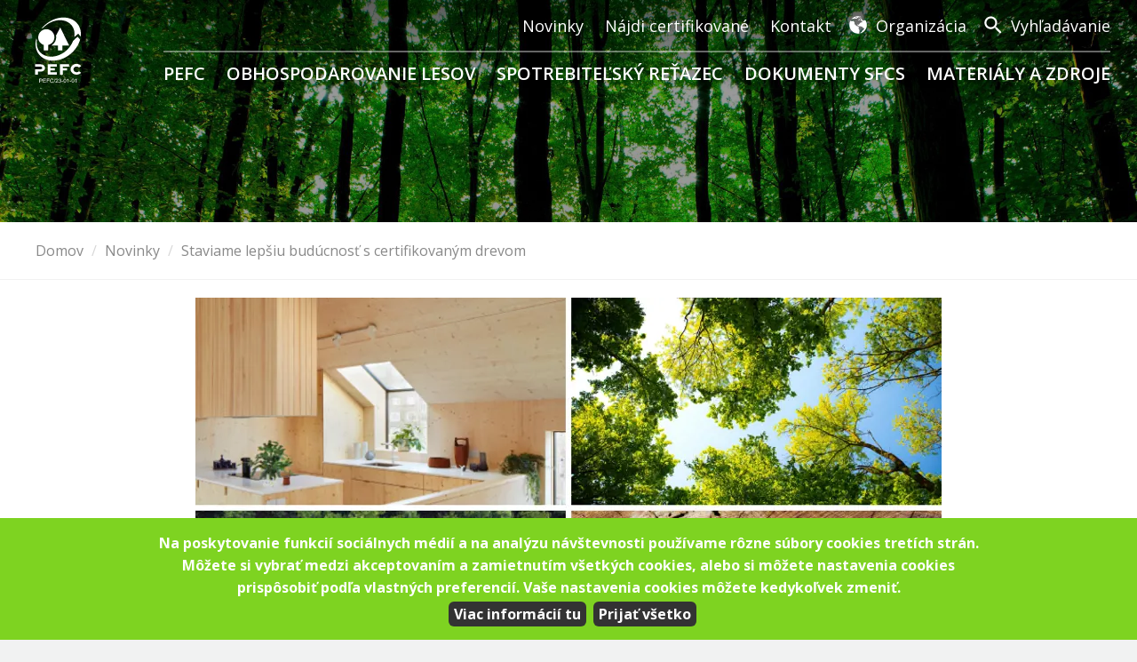

--- FILE ---
content_type: text/html; charset=utf-8
request_url: https://www.pefc.sk/Novinky/staviame-lepsiu-buducnost-s-certifikovanym-drevom-a45d
body_size: 7061
content:
<!DOCTYPE html><html lang=sk><head><meta charset=utf-8><meta name=viewport content="width=device-width, initial-scale=1.0"><meta name=theme-color content=#ffffff><meta name=description content="Podporujeme trvalo udržateľné obhospodarovanie lesov. PEFC Slovensko je profesijným, dobrovoľným a nezávislým združením právnických osôb s pôsobnosťou na území Slovenskej republiky."><link rel=apple-touch-icon href="/meta/favicon.png?width=180&amp;height=180"><link rel=icon type=image/png href="/meta/favicon.png?width=32&amp;height=32"><link rel=manifest href=/manifest><title>Staviame lepšiu budúcnosť s certifikovaným drevom</title><meta name=author content=AlejTech.sk><script>var languageId="sk";var baseUrl="https://www.pefc.sk";</script><link rel=canonical href=https://www.pefc.sk/Novinky/staviame-lepsiu-buducnost-s-certifikovanym-drevom-a45d><meta property=og:title content="Staviame lepšiu budúcnosť s certifikovaným drevom"><meta property=og:type content=article><meta property=og:url content=https://www.pefc.sk/Novinky/staviame-lepsiu-buducnost-s-certifikovanym-drevom-a45d><meta property=og:image content="https://www.pefc.sk/files/images/news/2020/construction%20webinar%20announcement%20i.png?width=1200&amp;height=630"><meta property=og:image:width content=1200><meta property=og:image:height content=630><meta property=og:description content="Pozývame vás na PEFC webinár  Staviame lepšiu budúcnosť s certifikovaným drevom, na ktorom sa dozviete ako používanie dreva v stavebníctve podporuje globálne ciele udržateľného rozvoja."><link rel=stylesheet href="/styles.scss?v=y9LY6B8XxnZ933ol-CapQTeV185J-slSMc-roIDZgw4"><script async src="https://www.googletagmanager.com/gtag/js?id=UA-96816722-54"></script><script>window.dataLayer=window.dataLayer||[];function gtag(){dataLayer.push(arguments);}
gtag('js',new Date());gtag('config','UA-96816722-54');</script></head><body><div id=container class="pageid-237 pagelang-sk page"> <a class=hidden href=#start>Prejsť na obsah stránky</a> <header> <div id=header-wrap> <div class=width-wrap> <aside> <div id=search-box> <div class=close></div> <div class=width-wrap> <div class=form> <form method=get action=/vyhladavanie> <input type=text placeholder="zadajte hľadaný výraz" name=q> <input type=submit value=hľadať> </form> </div> </div> </div> </aside> <div id=header> <div id=header-logo> <a title="PEFC Slovensko" href="https://www.pefc.sk/"> <img src=/img/pefc-logo.svg alt="PEFC Slovensko"> </a> </div> <div id=header-right> <div id=header-first-line> <nav id=header-menu> <input type=checkbox> <span>Menu</span> <div id=header-organisation> <a href="https://pefc.org/" target=_blank>Organizácia</a> </div> <div id=header-search><a href=#>Vyhľadávanie</a></div> <ul><li class="menu-with-children show-on-mobile"> <input type=checkbox> <span class=checkbox-mask></span> <a href=https://www.pefc.sk/pefc class=menu-link>PEFC</a> <ul><li class=menu-leaf> <a href=https://www.pefc.sk/pefc/co-je-pefc class=menu-link>Čo je PEFC?</a> </li> <li class=menu-leaf> <a href=https://www.pefc.sk/pefc/pefc-slovensko class=menu-link>PEFC Slovensko</a> </li> <li class=menu-leaf> <a href=https://www.pefc.sk/pefc/ochrana-osobnych-udajov class=menu-link>Ochrana osobných údajov</a> </li></ul> </li> <li class="menu-with-children show-on-mobile"> <input type=checkbox> <span class=checkbox-mask></span> <a href=https://www.pefc.sk/obhospodarovanie-lesov class=menu-link>Obhospodarovanie lesov</a> <ul><li class=menu-leaf> <a href=https://www.pefc.sk/obhospodarovanie-lesov/trvalo-udrzatelne-obhospodarovanie-lesov class=menu-link>Trvalo udržateľné obhospodarovanie lesov</a> </li> <li class=menu-leaf> <a href=https://www.pefc.sk/obhospodarovanie-lesov/postup-pri-certifikacii-tuol class=menu-link>Postup pri certifikácii TUOL</a> </li> <li class=menu-leaf> <a href=https://www.pefc.sk/obhospodarovanie-lesov/pouzivanie-pefc-ochrannych-znamok class=menu-link>Používanie PEFC ochranných známok</a> </li> <li class=menu-leaf> <a href=https://www.pefc.sk/obhospodarovanie-lesov/certifikacne-organy class=menu-link>Certifikačné orgány</a> </li> <li class=menu-leaf> <a href=https://www.pefc.sk/obhospodarovanie-lesov/drzitelia-pefc-certifikatu-tuol class=menu-link>Držitelia PEFC certifikátu TUOL</a> </li></ul> </li> <li class="menu-with-children show-on-mobile"> <input type=checkbox> <span class=checkbox-mask></span> <a href=https://www.pefc.sk/spotrebitelsky-retazec class=menu-link>Spotrebiteľský reťazec</a> <ul><li class=menu-leaf> <a href=https://www.pefc.sk/spotrebitelsky-retazec/spotrebitelsky-retazec class=menu-link>Spotrebiteľský reťazec</a> </li> <li class=menu-leaf> <a href=https://www.pefc.sk/spotrebitelsky-retazec/postup-pri-certifikacii-coc class=menu-link>Postup pri certifikácii COC</a> </li> <li class=menu-leaf> <a href=https://www.pefc.sk/spotrebitelsky-retazec/pouzivanie-pefc-ochrannych-znamok class=menu-link>Používanie PEFC ochranných známok</a> </li> <li class=menu-leaf> <a href=https://www.pefc.sk/spotrebitelsky-retazec/certifikacne-organy class=menu-link>Certifikačné orgány</a> </li> <li class=menu-leaf> <a href=https://www.pefc.sk/spotrebitelsky-retazec/drzitelia-pefc-certifikatu-c-o-c class=menu-link>Držitelia PEFC certifikátu C-o-C</a> </li></ul> </li> <li class="menu-with-children show-on-mobile"> <input type=checkbox> <span class=checkbox-mask></span> <a href=https://www.pefc.sk/dokumenty-sfcs class=menu-link>Dokumenty SFCS</a> <ul><li class=menu-leaf> <a href=https://www.pefc.sk/dokumenty-sfcs/tvorba-dokumentov class=menu-link>Tvorba dokumentov</a> </li> <li class=menu-leaf> <a href=https://www.pefc.sk/dokumenty-sfcs/struktura-dokumentov class=menu-link>Štruktúra dokumentov</a> </li></ul> </li> <li class="menu-with-children show-on-mobile"> <input type=checkbox> <span class=checkbox-mask></span> <a href=https://www.pefc.sk/materialy-a-zdroje class=menu-link>Materiály a zdroje</a> <ul><li class=menu-leaf> <a href=https://www.pefc.sk/materialy-a-zdroje/propagacne-materialy class=menu-link>Propagačné materiály</a> </li> <li class=menu-leaf> <a href=https://www.pefc.sk/materialy-a-zdroje/videa class=menu-link>Videá</a> </li> <li class=menu-leaf> <a href=https://www.pefc.sk/materialy-a-zdroje/projekty class=menu-link>Projekty</a> </li> <li class=menu-leaf> <a href=https://www.pefc.sk/materialy-a-zdroje/pefc-ochranne-znamky class=menu-link>PEFC ochranné známky</a> </li> <li class=menu-leaf> <a href=https://www.pefc.sk/materialy-a-zdroje/nakupuj-zodpovedne-9c3a class=menu-link>Nakupuj zodpovedne</a> </li> <li class=menu-leaf> <a href=https://www.pefc.sk/materialy-a-zdroje/ostatne-materialy class=menu-link>Ostatné materiály</a> </li></ul> </li> <li class=menu-leaf-selected-path> <a href=https://www.pefc.sk/Novinky class=menu-link>Novinky</a> </li> <li class=menu-leaf> <a href=https://www.pefc.sk/najdi-certifikovane target=_blank class=menu-link>Nájdi certifikované</a> </li> <li class=menu-leaf> <a href=https://www.pefc.sk/kontakt class=menu-link>Kontakt</a> </li></ul> </nav> </div> <div id=header-second-line> <ul><li class=menu-with-children> <input type=checkbox> <span class=checkbox-mask></span> <a href=https://www.pefc.sk/pefc class=menu-link>PEFC</a> <ul><li class=menu-leaf> <a href=https://www.pefc.sk/pefc/co-je-pefc class=menu-link>Čo je PEFC?</a> </li> <li class=menu-leaf> <a href=https://www.pefc.sk/pefc/pefc-slovensko class=menu-link>PEFC Slovensko</a> </li> <li class=menu-leaf> <a href=https://www.pefc.sk/pefc/ochrana-osobnych-udajov class=menu-link>Ochrana osobných údajov</a> </li></ul> </li> <li class=menu-with-children> <input type=checkbox> <span class=checkbox-mask></span> <a href=https://www.pefc.sk/obhospodarovanie-lesov class=menu-link>Obhospodarovanie lesov</a> <ul><li class=menu-leaf> <a href=https://www.pefc.sk/obhospodarovanie-lesov/trvalo-udrzatelne-obhospodarovanie-lesov class=menu-link>Trvalo udržateľné obhospodarovanie lesov</a> </li> <li class=menu-leaf> <a href=https://www.pefc.sk/obhospodarovanie-lesov/postup-pri-certifikacii-tuol class=menu-link>Postup pri certifikácii TUOL</a> </li> <li class=menu-leaf> <a href=https://www.pefc.sk/obhospodarovanie-lesov/pouzivanie-pefc-ochrannych-znamok class=menu-link>Používanie PEFC ochranných známok</a> </li> <li class=menu-leaf> <a href=https://www.pefc.sk/obhospodarovanie-lesov/certifikacne-organy class=menu-link>Certifikačné orgány</a> </li> <li class=menu-leaf> <a href=https://www.pefc.sk/obhospodarovanie-lesov/drzitelia-pefc-certifikatu-tuol class=menu-link>Držitelia PEFC certifikátu TUOL</a> </li></ul> </li> <li class=menu-with-children> <input type=checkbox> <span class=checkbox-mask></span> <a href=https://www.pefc.sk/spotrebitelsky-retazec class=menu-link>Spotrebiteľský reťazec</a> <ul><li class=menu-leaf> <a href=https://www.pefc.sk/spotrebitelsky-retazec/spotrebitelsky-retazec class=menu-link>Spotrebiteľský reťazec</a> </li> <li class=menu-leaf> <a href=https://www.pefc.sk/spotrebitelsky-retazec/postup-pri-certifikacii-coc class=menu-link>Postup pri certifikácii COC</a> </li> <li class=menu-leaf> <a href=https://www.pefc.sk/spotrebitelsky-retazec/pouzivanie-pefc-ochrannych-znamok class=menu-link>Používanie PEFC ochranných známok</a> </li> <li class=menu-leaf> <a href=https://www.pefc.sk/spotrebitelsky-retazec/certifikacne-organy class=menu-link>Certifikačné orgány</a> </li> <li class=menu-leaf> <a href=https://www.pefc.sk/spotrebitelsky-retazec/drzitelia-pefc-certifikatu-c-o-c class=menu-link>Držitelia PEFC certifikátu C-o-C</a> </li></ul> </li> <li class=menu-with-children> <input type=checkbox> <span class=checkbox-mask></span> <a href=https://www.pefc.sk/dokumenty-sfcs class=menu-link>Dokumenty SFCS</a> <ul><li class=menu-leaf> <a href=https://www.pefc.sk/dokumenty-sfcs/tvorba-dokumentov class=menu-link>Tvorba dokumentov</a> </li> <li class=menu-leaf> <a href=https://www.pefc.sk/dokumenty-sfcs/struktura-dokumentov class=menu-link>Štruktúra dokumentov</a> </li></ul> </li> <li class=menu-with-children> <input type=checkbox> <span class=checkbox-mask></span> <a href=https://www.pefc.sk/materialy-a-zdroje class=menu-link>Materiály a zdroje</a> <ul><li class=menu-leaf> <a href=https://www.pefc.sk/materialy-a-zdroje/propagacne-materialy class=menu-link>Propagačné materiály</a> </li> <li class=menu-leaf> <a href=https://www.pefc.sk/materialy-a-zdroje/videa class=menu-link>Videá</a> </li> <li class=menu-leaf> <a href=https://www.pefc.sk/materialy-a-zdroje/projekty class=menu-link>Projekty</a> </li> <li class=menu-leaf> <a href=https://www.pefc.sk/materialy-a-zdroje/pefc-ochranne-znamky class=menu-link>PEFC ochranné známky</a> </li> <li class=menu-leaf> <a href=https://www.pefc.sk/materialy-a-zdroje/nakupuj-zodpovedne-9c3a class=menu-link>Nakupuj zodpovedne</a> </li> <li class=menu-leaf> <a href=https://www.pefc.sk/materialy-a-zdroje/ostatne-materialy class=menu-link>Ostatné materiály</a> </li></ul> </li></ul> </div> </div> </div> </div> </div> </header> <div id=slider-wrap-subpage> <div id=slider-items> <div class=item> <p><img src=https://www.pefc.sk/files/images/slider/homepage-slider.jpg style="display:block;vertical-align:top;margin:5px auto;text-align:center"></p> </div> </div> </div> <nav id=breadcrumbs> <a href="https://www.pefc.sk/">Domov</a> <span class=space></span> <a href=https://www.pefc.sk/Novinky>Novinky</a> <span class=space></span> <a href=https://www.pefc.sk/Novinky/staviame-lepsiu-buducnost-s-certifikovanym-drevom-a45d>Staviame lep&#x161;iu bud&#xFA;cnos&#x165; s certifikovan&#xFD;m drevom</a> </nav> <main> <a id=start></a> <section id=subpage-full> <div class=subpage-content> <div class=article-detail> <img alt="Staviame lepšiu budúcnosť s certifikovaným drevom" width=840 src="/files/images/news/2020/construction%20webinar%20announcement%20i.png?width=840"> <div class=text-page> <span class=date>12. decembra 2020</span> <h1> Staviame lep&#x161;iu bud&#xFA;cnos&#x165; s certifikovan&#xFD;m drevom </h1> <p>Vedeli ste, že emisie CO<sub>2</sub> je možné zredukovať o 1/3, ak by stavitelia používali drevo miesto betónu a ocele? Zatiaľ čo betón, oceľ a&nbsp;sklo emitujú veľké množstvo uhlíka, drevo sa správa opačne: uhlík uskladňuje. 1 m<sup>3</sup> dreva obsahuje približne 1 tonu CO<sub>2</sub>, čo je ekvivalent 350 l benzínu. Používaním dreva v stavebníctve je možné ušetriť až 40% emisií uhlíka v porovnaní s cementom a 30% v porovnaní s oceľou.&nbsp;</p><p>Pozývame vás na PEFC webinár Staviame lepšiu budúcnosť s certifikovaným drevom, na ktorom sa dozviete ako používanie dreva v stavebníctve podporuje globálne ciele udržateľného rozvoja.&nbsp;</p><p>O svoje skúsenosti sa podelia Mark Wayne Probert z <a href="https://www.facebook.com/binderholz/?__cft__%5b0%5d=AZUgaexrfLgrUAVTpYVWpz29SPZNMhtjTmoForPPxYGyzBU2e4c8_ZqkME2xKL4rCO4Mc6_EHkfDxXoBM0kdIlfko0ie-1cT65oKrJp0OgFT9kg66nZySE5RFPwAUHF48m3zYI2kx8ocLGNzPADL6KHp&amp;__tn__=kK-R">binderholz</a>, Paul Jarquin z <a href="https://www.facebook.com/REIHabitat/?__cft__%5b0%5d=AZUgaexrfLgrUAVTpYVWpz29SPZNMhtjTmoForPPxYGyzBU2e4c8_ZqkME2xKL4rCO4Mc6_EHkfDxXoBM0kdIlfko0ie-1cT65oKrJp0OgFT9kg66nZySE5RFPwAUHF48m3zYI2kx8ocLGNzPADL6KHp&amp;__tn__=kK-R">REI Habitat</a> and Mark Thomson zo spoločnosti <a href="https://www.facebook.com/EcoEffectiveSolutionsOfficial/?__cft__%5b0%5d=AZUgaexrfLgrUAVTpYVWpz29SPZNMhtjTmoForPPxYGyzBU2e4c8_ZqkME2xKL4rCO4Mc6_EHkfDxXoBM0kdIlfko0ie-1cT65oKrJp0OgFT9kg66nZySE5RFPwAUHF48m3zYI2kx8ocLGNzPADL6KHp&amp;__tn__=kK-R">Eco Effective Solutions</a></p><p>Webinár sa koná 16.12.2020 o&nbsp;11.00 a&nbsp;prebieha v&nbsp;angličtine.</p><p><strong></strong>Registrácia na <a href="https://l.facebook.com/l.php?u=http%3A%2F%2Ftreee.es%2Fconstructionreg%3Ffbclid%3DIwAR2KbdtMMKFGTK6DpCvoGgoPUzuZ4-T7_LWd20g473tjRcI42syAPaSOq98&amp;h=AT1kzscGWjCgmQxqCheQ5cxkPD7ytUnpyHEbOagA19lmlNDqbR4mQvLni0R_rYWdm_OBss2Vht348MBF5e3ci6CQyKIG8LQSYvnnz4FB-M47UUfEaCPddK-7DuGmjDTuf2h1&amp;__tn__=-UK-R&amp;c%5b0%5d=AT11H0htybCq311aysQwx7Yp67CHmJvA6NHwZvPyaEz1pyvFcM67iYBNZie89bFROIjRDWvE929dbkJFAHUDSLAPJVy7lNqgBqge-gyII3joPd9yRgpLgrt9pPSWHK2UMTmHLAwP0MU_yZLsiqZw-ArluuxqFl8px34" target=_blank>treee.es/constructionreg</a>&nbsp;</p><p style=text-align:justify>&nbsp;<img src=https://www.pefc.sk/files/images/news/2020/construction%20webinar%20announcement.png style="display:block;vertical-align:top;margin:5px auto;text-align:center;width:600px" alt=construction%20webinar%20announcement.png></p><p><br></p> </div> </div> <div id=submenu-content> </div> </div> </section> <section id=news-small> <div class=width-wrap> <h2>Novinky</h2> <ul><li> <a title="PEFC Slovensko a KS-KeepSustain spájajú sily pre silnejšie ESG vo firmách" href=https://www.pefc.sk/Novinky/pefc-slovensko-a-ks-keepsustain-spajaju-sily-pre-silnejsie-esg-vo-firmach> <img alt="PEFC Slovensko a KS-KeepSustain spájajú sily pre silnejšie ESG vo firmách" width=600 height=300 src="/files/images/news/2025/pefc_ks.png?width=600&amp;height=300"> <span class=date>16. decembra 2025</span> <h3>PEFC Slovensko a KS-KeepSustain spájajú sily pre silnejšie ESG vo firmách</h3> <p>Obaja partneri uzavreli memorandum o spolupráci</p> </a> </li> <li> <a title="Valné zhromaždenie PEFC Slovensko bilancovalo uplynulé obdobie a určilo ďalšie smerovanie" href=https://www.pefc.sk/Novinky/valne-zhromazdenie-pefc-slovensko-bilancovalo-uplynule-obdobie-a-urcilo-dalsie-smerovanie-ae88> <img alt="Valné zhromaždenie PEFC Slovensko bilancovalo uplynulé obdobie a určilo ďalšie smerovanie" width=600 height=300 src="/files/images/news/2025/2025-vz-pefc-sk-(3).jpeg?width=600&amp;height=300"> <span class=date>13. decembra 2025</span> <h3>Valné zhromaždenie PEFC Slovensko bilancovalo uplynulé obdobie a určilo ďalšie smerovanie</h3> <p>Členovia združenia schválili zásadné dokumenty a prijali nového člena</p> </a> </li> <li> <a title="Vianočný stromček, ktorý spája tradíciu a zodpovedný prístup k prírode" href=https://www.pefc.sk/Novinky/vianocny-stromcek-ktory-spaja-tradiciu-a-zodpovedny-pristup-k-prirode-d79e> <img alt="Vianočný stromček, ktorý spája tradíciu a zodpovedný prístup k prírode" width=600 height=300 src="/files/images/news/2025/vianocna_ozdoba.jpg?width=600&amp;height=300"> <span class=date>5. decembra 2025</span> <h3>Vianočný stromček, ktorý spája tradíciu a zodpovedný prístup k prírode</h3> <p></p> </a> </li></ul> <a class="button white" href=https://www.pefc.sk/Novinky>Všetky novinky</a> </div> </section> </main> <footer> <div id=footer-menu> <div class=width-wrap> <div class=list> <div class=item> <strong>Slovenský systém certifikácie lesov</strong> <ul><li> <a href=https://www.pefc.sk/dokumenty-sfcs/struktura-dokumentov/technicke-dokumenty>Technické dokumenty SFCS</a> <ul><li><a href=https://www.pefc.sk/files/documents/tvorba-dokumentov/revizia-sfcs-2019-2021/td_sfcs_1003_2021_v1_2022-09-01.pdf>Trvalo udržateľné obhospodarovanie lesov</a></li> <li><a href=https://www.pefc.sk/files/documents/struktura-dokumentov/technicke-dokumenty/td_sfcs_1004_2020.pdf>Spotrebiteľský reťazec</a></li><li><a href=https://www.pefc.sk/files/documents/struktura-dokumentov/technicke-dokumenty/td_sfcs_1007_2020.pdf>Používanie PEFC ochranných známok</a></li></ul> </li> <li> <a href=https://www.pefc.sk/dokumenty-sfcs/tvorba-dokumentov/priebezne-pripomienkovanie-dokumentov-sfcs>Informácie, podnety, pripomienky, sťažnosti</a> <ul><li><a href=https://www.pefc.sk/dokumenty-sfcs/tvorba-dokumentov/priebezne-pripomienkovanie-dokumentov-sfcs>Priebežné pripomienkovanie dokumentov SFCS</a></li></ul> </li> <li> <a href=https://www.pefc.sk/spotrebitelsky-retazec/certifikacne-organy>Certifikačné orgány</a> <ul><li><a href=https://www.pefc.sk/obhospodarovanie-lesov/certifikacne-organy>Požiadavky na CO pre hospodárenie v lesoch</a></li> <li><a href=https://www.pefc.sk/spotrebitelsky-retazec/certifikacne-organy>Požiadavky na CO pre COC</a></li></ul> </li></ul> </div> <div class=item> <p><strong>PEFC ochranné známky</strong></p><ul><li> <img src="https://www.pefc.sk/img/pefc-logo-footer.jpg?width=180" alt=PEFC width=180><a href="https://www.pefc.sk/"></a><a href="https://labelgenerator.pefc.org/"></a><ul><li><a href="https://labelgenerator.pefc.org/">Generátor PEFC ochranných známok</a></li><li><a href=https://www.pefc.sk/files/documents/struktura-dokumentov/technicke-dokumenty/td_sfcs_1007_2020.pdf>Používanie PEFC ochranných známok - požiadavky</a> </li></ul></li></ul> </div> <div class=item> <strong>Certifikujte sa</strong> <ul><li> <a href=https://www.pefc.sk/https://www.pefc.sk/obhospodarovanie-lesov/trvalo-udrzatelne-obhospodarovanie-lesov>Certifikácia lesov</a> <ul><li><a href=https://www.pefc.sk/obhospodarovanie-lesov/trvalo-udrzatelne-obhospodarovanie-lesov/certifikacne-kriteria-a-poziadavky>Certifikačné kritéria a požiadavky</a></li><li><a href=https://www.pefc.sk/obhospodarovanie-lesov/trvalo-udrzatelne-obhospodarovanie-lesov/skupinova-certifikacia>Skupinová certifikácia lesov</a></li> <li><a href=https://www.pefc.sk/obhospodarovanie-lesov/postup-pri-certifikacii-tuol>Postup pri certifikácii lesov</a></li></ul> </li> <li> <a href=https://www.pefc.sk/spotrebitelsky-retazec/spotrebitelsky-retazec>Certifikácia COC</a> <ul><li><a href=https://www.pefc.sk/spotrebitelsky-retazec/postup-pri-certifikacii-coc>Postup pri certifikácii COC</a></li></ul> </li> <li> <a href=https://www.pefc.sk/dokumenty-sfcs>Dokumenty</a> <ul><li><a href=https://www.pefc.sk/dokumenty-sfcs/struktura-dokumentov/technicke-dokumenty>Technické dokumenty SFCS</a></li></ul> </li></ul> </div> </div> </div> </div> <div id=footer-wrap> <div class=width-wrap> <div id=footer-left> 2026 © PEFC <br> <a class=external href=https://www.alejtech.sk/sk/sluzby/tvorba-web-stranok.html target=_blank rel=noopener title="Otvoriť v novom okne">Tvorba web stránok</a><span> a </span><a class=external href=https://www.kabernet.sk target=_blank rel=noopener title="Otvoriť v novom okne">redakčný systém</a><span> od </span><a href="https://www.alejtech.sk/" title="Otvoriť v novom okne" target=_blank rel=noopener class=external>AlejTech, spol. s r.o.</a> </div> <div id=footer-right> <a href="https://www.kabernet.sk/" target=_blank rel=noopener title="Otvoriť v novom okne"> <img src=/img/kabernet-logo-footer-grayscale.svg alt="Tvorba web stránok"> </a> </div> </div> </div> </footer> <div class=hidden> <div id=autopopup-content> </div> </div> </div><script src=https://code.jquery.com/jquery-3.3.1.min.js integrity="sha256-FgpCb/KJQlLNfOu91ta32o/NMZxltwRo8QtmkMRdAu8=" crossorigin=anonymous></script><script>(window.jQuery||document.write("\u003Cscript src=\u0022/lib/jquery3/dist/jquery.min.js\u0022 integrity=\u0022sha256-FgpCb/KJQlLNfOu91ta32o/NMZxltwRo8QtmkMRdAu8=\u0022 crossorigin=\u0022anonymous\u0022\u003E\u003C/script\u003E"));</script><script src="/lib/jquery-validation/dist/jquery.validate.js?v=7j3_BgLiR_ih6wKi05XyYFWot1qMiosseByvkY1xQU4"></script><script src="/lib/jquery-validation-unobtrusive/jquery.validate.unobtrusive.js?v=7j3_BgLiR_ih6wKi05XyYFWot1qMiosseByvkY1xQU4"></script><script src="/main.js?v=e6aq2s9CQnwAPckI91rKVAoWp7sZoFQ-MFza9cIeZ4A"></script><script src="/kabernet.js?v=nDVQ5O3aWEyodboSw4NjuaOaHD2tWRhtwdAB8h_JlP0"></script><script>document.addEventListener('DOMContentLoaded',function(event){window.cookieChoices&&cookieChoices.showCookieConsentBar&&cookieChoices.showCookieConsentBar((window.cookieOptions&&cookieOptions.msg)||'Na poskytovanie funkcií sociálnych médií a na analýzu návštevnosti používame rôzne súbory cookies tretích strán. Môžete si vybrať medzi akceptovaním a zamietnutím všetkých cookies, alebo si môžete nastavenia cookies prispôsobiť podľa vlastných preferencií. Vaše nastavenia cookies môžete kedykoľvek zmeniť.',(window.cookieOptions&&cookieOptions.close)||'Prijať všetko',(window.cookieOptions&&cookieOptions.learn)||'Viac informácií tu',(window.cookieOptions&&cookieOptions.link)||'https://www.pefc.sk/pefc/ochrana-osobnych-udajov');});</script><script>'serviceWorker'in navigator&&navigator.serviceWorker.register('/serviceworker')</script></body></html>

--- FILE ---
content_type: image/svg+xml
request_url: https://www.pefc.sk/img/pefc-logo.svg
body_size: 11484
content:
<?xml version="1.0" encoding="utf-8"?>
<!-- Generator: Adobe Illustrator 25.3.1, SVG Export Plug-In . SVG Version: 6.00 Build 0)  -->
<svg version="1.1" id="Layer_1" xmlns="http://www.w3.org/2000/svg" xmlns:xlink="http://www.w3.org/1999/xlink" x="0px" y="0px"
	 viewBox="0 0 42 42" style="enable-background:new 0 0 42 42;" xml:space="preserve">
<style type="text/css">
	.st0{fill:#FFFFFF;}
</style>
<path class="st0" d="M34.4000015,30.9851055l-1.4000015,1c-0.4000015-0.3999996-0.9000015-0.7000008-1.5-0.7000008
	c-1.1000004,0-2,0.8000011-2,1.8000011s1,1.7999992,2,1.7999992c0.5999985,0,1.0999985-0.2000008,1.5-0.5999985l1.4000015,0.9000015
	c-0.7999992,0.7999992-1.7999992,1.2000008-2.8999996,1.2000008c-2.1000004,0-3.7999992-1.5-3.7999992-3.4000015
	c0-1.8999996,1.7000008-3.3999996,3.7999992-3.3999996C32.6773453,29.641552,33.7000008,30.1851063,34.4000015,30.9851055z"/>
<path class="st0" d="M23.2000008,0.3851064c7.1000004,0,11.7000008,5.1999998,10.8999977,12.000001L32.5,10.5851068L30,12.7851067
	c1.1000004-6.0000005-2.7999992-10.7000008-9-10.7000008c-3.8999996,0-7.8000002,1.9000001-10.6000004,4.8000002
	C10.0999994,6.9851065,9.7999992,7.0851064,9.5,7.2851067c0,0,0,0-0.1000004,0V7.1851068
	C12.8999996,3.1851063,18,0.3851064,23.2000008,0.3851064z"/>
<path class="st0" d="M32.0999985,12.4851065l1.5999985,1.8000002c-2,7.3999996-9.6000004,13.2999992-17.1000004,13.2999992
	C8.8999996,27.5851059,4.1999998,21.4851055,6,13.9851065c0.0999999-0.1999998,0.0999999-0.3999996,0.1999998-0.6000004l0,0l0,0
	c0,0.1000004,0,0.1000004,0,0.1999998c0,0.3000002,0.0999999,0.6999998,0.1999998,1c-0.9000001,5.8999996,2.8999996,10.5,9,10.5
	c4.6000004,0,9.1999989-2.6000004,12-6.5c0.7999992-1.1000004,1.3999996-2.2000008,1.8999996-3.499999L32.0999985,12.4851065z"/>
<polygon class="st0" points="26.7999992,29.8851051 26.7999992,31.3851051 22.7999992,31.3851051 22.7999992,32.2851067 
	25.5,32.2851067 25.5,33.7851067 22.7999992,33.7851067 22.7999992,36.3851051 21,36.3851051 21,29.8851051 "/>
<path class="st0" d="M21.2000008,6.6851063l5.6000004,11.3999996h-4.1999989v3h-2.7999992v-3h-4.3999996h0.1000004
	c1.5-0.8999996,2.7000008-2.2999992,3-4.0999994c0.1000004-0.3999996,0.1000004-0.8000002,0.1000004-1.1000004
	c0-0.3999996,0-0.8000002-0.1000004-1.1000004L21.2000008,6.6851063z"/>
<polygon class="st0" points="19.1000004,34.8851051 19.1000004,36.3851051 13.3000002,36.3851051 13.3000002,29.8851051 
	19.1000004,29.8851051 19.1000004,31.3851051 15,31.3851051 15,32.2851067 17.7999992,32.2851067 17.7999992,33.7851067 
	15,33.7851067 15,34.8851051 "/>
<path class="st0" d="M17.5,12.7851067c0,0.3000002,0,0.6000004-0.1000004,0.8999996
	c-0.2999992,2-1.8000002,3.4999981-3.8000002,3.9999981v3.4000015h-2.8000002v-3.3999996
	C9,17.0851059,7.5,15.4851065,7.3000002,13.4851065c0-0.1999998,0-0.3999996,0-0.6000004
	c0-2.8000002,2.3000002-5.1000004,5.0999994-5.1000004C15.1999998,7.7851062,17.5,9.9851065,17.5,12.7851067z"/>
<path class="st0" d="M11.6000004,32.1851044C11.6000004,33.4851036,10.5,34.4851036,9,34.4851036H7.0999999v1.9000015H5.3000002
	v-3.4000015h3.5c0.8000002,0,1-0.2999992,1-0.7999992c0-0.3999996-0.1999998-0.7999992-1-0.7999992h-3.5v-1.5h3.5999994
	C10.5,29.8851051,11.6000004,30.8851051,11.6000004,32.1851044z"/>
<path class="st0" d="M8.0024414,41.4892578v-2.5107422h0.9467773c0.1669922,0,0.2939453,0.0087891,0.3823242,0.0244141
	c0.1230469,0.0205078,0.2265625,0.0595703,0.3095703,0.1171875c0.0834961,0.0576172,0.1503906,0.1386719,0.2011719,0.2421875
	c0.0507812,0.1044922,0.0761719,0.2177734,0.0761719,0.3427734c0,0.2128906-0.0678711,0.3935547-0.2036133,0.5419922
	C9.5791016,40.3945312,9.3334961,40.46875,8.9785156,40.46875h-0.644043v1.0205078H8.0024414z M8.3344727,40.1728516h0.6494141
	c0.2143555,0,0.3666992-0.0400391,0.4570312-0.1201172s0.1352539-0.1923828,0.1352539-0.3378906
	c0-0.1044922-0.0263672-0.1943359-0.0795898-0.2695312c-0.0532227-0.0742188-0.1230469-0.1240234-0.2099609-0.1474609
	c-0.0556641-0.015625-0.1591797-0.0224609-0.3095703-0.0224609H8.3344727V40.1728516z"/>
<path class="st0" d="M10.3486328,41.4892578v-2.5107422h1.8154297v0.296875h-1.4833984v0.7685547h1.3891602v0.2949219h-1.3891602
	v0.8544922h1.5415039v0.2958984H10.3486328z"/>
<path class="st0" d="M12.6982422,41.4892578v-2.5107422h1.6938477v0.296875h-1.3613281v0.7773438h1.1777344v0.2958984h-1.1777344
	v1.140625H12.6982422z"/>
<path class="st0" d="M16.6142578,40.609375l0.3325195,0.0839844c-0.0698242,0.2724609-0.1948242,0.4804688-0.3759766,0.6240234
	c-0.1811523,0.1425781-0.4023438,0.2148438-0.6635742,0.2148438c-0.2705078,0-0.4907227-0.0556641-0.6601562-0.1650391
	c-0.1694336-0.1103516-0.2983398-0.2705078-0.3867188-0.4785156c-0.0888672-0.2089844-0.1328125-0.4335938-0.1328125-0.6738281
	c0-0.2607422,0.0498047-0.4892578,0.1499023-0.6835938c0.0996094-0.1943359,0.2416992-0.3427734,0.4262695-0.4433594
	c0.184082-0.1015625,0.387207-0.1513672,0.6088867-0.1513672c0.2509766,0,0.4619141,0.0634766,0.6333008,0.1914062
	s0.2905273,0.3076172,0.3579102,0.5390625l-0.3271484,0.0771484c-0.0581055-0.1826172-0.1425781-0.3154297-0.253418-0.3984375
	c-0.1108398-0.0839844-0.25-0.125-0.4174805-0.125c-0.1933594,0-0.3544922,0.0458984-0.4838867,0.1386719
	c-0.1298828,0.0917969-0.2207031,0.2158203-0.2734375,0.3720703c-0.0522461,0.15625-0.0786133,0.3164062-0.0786133,0.4824219
	c0,0.2128906,0.03125,0.3994141,0.0932617,0.5585938c0.0625,0.1591797,0.1591797,0.2783203,0.2905273,0.3574219
	c0.1313477,0.078125,0.2734375,0.1181641,0.4262695,0.1181641c0.1860352,0,0.34375-0.0537109,0.4726562-0.1611328
	S16.5688477,40.8203125,16.6142578,40.609375z"/>
<path class="st0" d="M17.0854492,41.5322266l0.7275391-2.5957031h0.246582l-0.7255859,2.5957031H17.0854492z"/>
<path class="st0" d="M19.8251953,41.1933594v0.2958984h-1.659668c-0.0019531-0.0742188,0.0097656-0.1455078,0.0361328-0.2138672
	c0.0424805-0.1132812,0.1098633-0.2246094,0.203125-0.3339844c0.0927734-0.109375,0.2270508-0.2363281,0.4033203-0.3798828
	c0.2724609-0.2236328,0.4570312-0.4013672,0.5527344-0.5322266c0.0961914-0.1308594,0.144043-0.2539062,0.144043-0.3701172
	c0-0.1230469-0.0439453-0.2255859-0.1308594-0.3095703c-0.0874023-0.0839844-0.2011719-0.1259766-0.3417969-0.1259766
	c-0.1484375,0-0.2670898,0.0449219-0.355957,0.1337891c-0.0893555,0.0888672-0.1342773,0.2119141-0.1357422,0.3701172
	l-0.3164062-0.0332031c0.0214844-0.2363281,0.1030273-0.4160156,0.2446289-0.5400391s0.331543-0.1855469,0.5703125-0.1855469
	c0.2407227,0,0.4316406,0.0664062,0.5717773,0.2001953c0.140625,0.1337891,0.2109375,0.2988281,0.2109375,0.4970703
	c0,0.0996094-0.0205078,0.1992188-0.0620117,0.2958984c-0.0410156,0.0966797-0.1088867,0.1992188-0.2045898,0.3066406
	c-0.0952148,0.1074219-0.253418,0.2539062-0.4750977,0.4414062c-0.1850586,0.1552734-0.3037109,0.2607422-0.355957,0.3164062
	c-0.0527344,0.0546875-0.0961914,0.1103516-0.1303711,0.1669922H19.8251953z"/>
<path class="st0" d="M20.1572266,40.8261719l0.3081055-0.0410156c0.0351562,0.1748047,0.0957031,0.3007812,0.1806641,0.3779297
	s0.1884766,0.1152344,0.3105469,0.1152344c0.1450195,0,0.2675781-0.0498047,0.3676758-0.1503906
	c0.0996094-0.1005859,0.1494141-0.2246094,0.1494141-0.3730469c0-0.1416016-0.0458984-0.2587891-0.1386719-0.3505859
	C21.2426758,40.3125,21.125,40.2666016,20.9824219,40.2666016c-0.0581055,0-0.1308594,0.0117188-0.2172852,0.0341797
	l0.0341797-0.2705078c0.0205078,0.0019531,0.0371094,0.0039062,0.0493164,0.0039062
	c0.1313477,0,0.2495117-0.0351562,0.3544922-0.1035156s0.1577148-0.1738281,0.1577148-0.3164062
	c0-0.1132812-0.0380859-0.2070312-0.1147461-0.28125s-0.175293-0.1113281-0.2963867-0.1113281
	c-0.1196289,0-0.2197266,0.0380859-0.2993164,0.1132812c-0.0800781,0.0751953-0.1313477,0.1884766-0.1542969,0.3388672
	l-0.3081055-0.0546875c0.0375977-0.2060547,0.1230469-0.3662109,0.2568359-0.4804688
	c0.1333008-0.1132812,0.2993164-0.1699219,0.4980469-0.1699219c0.137207,0,0.2631836,0.0292969,0.378418,0.0878906
	s0.2036133,0.1386719,0.2646484,0.2412109c0.0610352,0.1015625,0.0917969,0.2089844,0.0917969,0.3232422
	c0,0.1083984-0.0292969,0.2070312-0.0874023,0.2958984s-0.1445312,0.1601562-0.2587891,0.2128906
	c0.1484375,0.0341797,0.2636719,0.1054688,0.3461914,0.2128906c0.0820312,0.1083984,0.1230469,0.2431641,0.1230469,0.4052734
	c0,0.21875-0.0795898,0.4042969-0.2397461,0.5566406c-0.159668,0.1533203-0.3618164,0.2294922-0.605957,0.2294922
	c-0.2202148,0-0.4033203-0.0664062-0.5488281-0.1972656S20.1777344,41.0351562,20.1572266,40.8261719z"/>
<path class="st0" d="M22.0712891,40.7353516v-0.3095703h0.9472656v0.3095703H22.0712891z"/>
<path class="st0" d="M23.2734375,40.2509766c0-0.296875,0.0302734-0.5351562,0.0917969-0.7167969
	c0.0605469-0.1806641,0.1513672-0.3203125,0.2724609-0.4179688c0.1201172-0.0986328,0.2714844-0.1474609,0.4541016-0.1474609
	c0.1347656,0,0.2529297,0.0273438,0.3544922,0.0810547c0.1015625,0.0546875,0.1855469,0.1328125,0.2519531,0.234375
	c0.0664062,0.1025391,0.1181641,0.2265625,0.15625,0.3740234c0.0371094,0.1464844,0.0556641,0.34375,0.0556641,0.5927734
	c0,0.2949219-0.0302734,0.5322266-0.0908203,0.7138672c-0.0605469,0.1806641-0.1503906,0.3203125-0.2705078,0.4189453
	c-0.1210938,0.0986328-0.2734375,0.1484375-0.4570312,0.1484375c-0.2421875,0-0.4316406-0.0869141-0.5703125-0.2607422
	C23.3564453,41.0625,23.2734375,40.7226562,23.2734375,40.2509766z M23.5898438,40.2509766
	c0,0.4121094,0.0488281,0.6865234,0.1455078,0.8232422c0.0957031,0.1357422,0.2148438,0.2041016,0.3564453,0.2041016
	s0.2607422-0.0683594,0.3574219-0.2050781s0.1445312-0.4111328,0.1445312-0.8222656
	c0-0.4130859-0.0478516-0.6875-0.1445312-0.8232422s-0.2167969-0.2041016-0.3603516-0.2041016
	c-0.1416016,0-0.2548828,0.0605469-0.3388672,0.1796875C23.6435547,39.5566406,23.5898438,39.8388672,23.5898438,40.2509766z"/>
<path class="st0" d="M26.3847656,41.4892578h-0.3085938v-1.9638672c-0.0742188,0.0703125-0.1708984,0.1416016-0.2919922,0.2119141
	c-0.1201172,0.0712891-0.2285156,0.1240234-0.3242188,0.1591797v-0.2978516
	c0.1728516-0.0810547,0.3232422-0.1787109,0.4521484-0.2939453c0.1289062-0.1162109,0.2207031-0.2275391,0.2744141-0.3359375
	h0.1982422V41.4892578z"/>
<path class="st0" d="M27.1396484,40.7353516v-0.3095703h0.9472656v0.3095703H27.1396484z"/>
<path class="st0" d="M28.3417969,40.2509766c0-0.296875,0.0302734-0.5351562,0.0917969-0.7167969
	c0.0605469-0.1806641,0.1513672-0.3203125,0.2724609-0.4179688c0.1201172-0.0986328,0.2714844-0.1474609,0.4541016-0.1474609
	c0.1347656,0,0.2529297,0.0273438,0.3544922,0.0810547c0.1015625,0.0546875,0.1855469,0.1328125,0.2519531,0.234375
	c0.0664062,0.1025391,0.1181641,0.2265625,0.15625,0.3740234c0.0371094,0.1464844,0.0556641,0.34375,0.0556641,0.5927734
	c0,0.2949219-0.0302734,0.5322266-0.0908203,0.7138672c-0.0605469,0.1806641-0.1503906,0.3203125-0.2705078,0.4189453
	c-0.1210938,0.0986328-0.2734375,0.1484375-0.4570312,0.1484375c-0.2421875,0-0.4316406-0.0869141-0.5703125-0.2607422
	C28.4248047,41.0625,28.3417969,40.7226562,28.3417969,40.2509766z M28.6582031,40.2509766
	c0,0.4121094,0.0488281,0.6865234,0.1455078,0.8232422c0.0957031,0.1357422,0.2148438,0.2041016,0.3564453,0.2041016
	s0.2607422-0.0683594,0.3574219-0.2050781s0.1445312-0.4111328,0.1445312-0.8222656
	c0-0.4130859-0.0478516-0.6875-0.1445312-0.8232422s-0.2167969-0.2041016-0.3603516-0.2041016
	c-0.1416016,0-0.2548828,0.0605469-0.3388672,0.1796875C28.7119141,39.5566406,28.6582031,39.8388672,28.6582031,40.2509766z"/>
<path class="st0" d="M31.453125,41.4892578h-0.3085938v-1.9638672c-0.0742188,0.0703125-0.1708984,0.1416016-0.2919922,0.2119141
	c-0.1201172,0.0712891-0.2285156,0.1240234-0.3242188,0.1591797v-0.2978516
	c0.1728516-0.0810547,0.3232422-0.1787109,0.4521484-0.2939453c0.1289062-0.1162109,0.2207031-0.2275391,0.2744141-0.3359375
	h0.1982422V41.4892578z"/>
</svg>


--- FILE ---
content_type: image/svg+xml
request_url: https://www.pefc.sk/img/kabernet-logo-footer-grayscale.svg
body_size: 5058
content:
<?xml version="1.0" encoding="UTF-8"?>
<!-- Generator: Adobe Illustrator 23.0.3, SVG Export Plug-In . SVG Version: 6.00 Build 0)  -->
<svg version="1.1" id="Layer_1" xmlns="http://www.w3.org/2000/svg" xmlns:xlink="http://www.w3.org/1999/xlink" x="0px" y="0px" viewBox="0 0 197 45" style="enable-background:new 0 0 197 45;" xml:space="preserve">
<style type="text/css">
	.st0{fill:#818386;}
	.st1{fill:#3A3A3C;}
	.st2{fill:#58585A;}
	.st3{fill:#6E6F72;}
	.st4{fill:#79BD43;}
	.st5{fill:#424342;}
</style>
<path class="st0" d="M50.3,19.6c-1.2-0.2-2.2-0.3-3-0.4c0-0.1,0-1.5,0-1.6c0.7,0,1.3,0,2,0c0.3,0,0.6,0,0.9,0L50.3,19.6z"/>
<path class="st0" d="M55.8,17.9C55.8,17.9,55.8,17.9,55.8,17.9c0,0.5,0,2.3-0.1,2.7c0,0,0,0,0,0c3.4,0.8,7.2,2.1,10.8,4  c0.6-0.7,1.9-2.5,1.9-3.5C64.5,19.6,60.2,18.5,55.8,17.9z"/>
<path class="st1" d="M13,19c-0.4-0.1-0.7-0.1-1.1-0.1c-2.1-0.3-4.3-0.4-6.4-0.4c-1.7,0-3.3,0.2-4.9,0.4c4,0.7,7.8,1.8,11.4,3.1  c2.3,0.9,4.6,1.9,6.8,3c9,4.7,16.7,11.8,22.5,20c2.3-1.4,4.6-2.9,6.9-4.4C42.9,33.3,35.7,27,27.4,23.2c-1.8-0.8-3.7-1.6-5.7-2.2  c-2.6-0.8-5.3-1.5-8.1-1.9c0,0,0,0,0,0"/>
<path class="st2" d="M29.4,19.5c-0.5-0.1-0.9-0.2-1.4-0.3c-3.2-0.6-6.4-0.9-9.8-0.9c-1.7,0-3.7,0.4-5.2,0.8c0,0,21.4,0,39.1,18.7  c1.3-1,2.6-2,3.9-3.1c-6.1-6.2-13.9-11.5-22.4-14.1c-1.2-0.4-2.5-0.7-3.8-1"/>
<path class="st3" d="M50.4,20.4c-1.1-0.3-2.1-0.5-3.2-0.7c-0.3,1.6-0.8,2.6-1.9,2.4c0,0-0.1,0-0.2-0.1c0.1-0.2,0.5-1.2,0.8-2.5  c0-0.1,0.1-0.2,0.1-0.4c0,0,0,0,0,0c0,0,0-0.1,0-0.1c0.2-1,0.3-2.2,0.3-3.6C46,10.6,45.4,4,45.1,0.9c-2.7,9.6-2.9,14.9-2.4,17.7  c-0.1,0-0.2,0-0.3,0c-0.5-0.1-1.1-0.1-1.6-0.1c-0.3,1.1-0.8,1.7-1.8,1.5c0,0,0,0-0.1,0c0,0,0.3-0.6,0.6-1.6c0.3-0.9,0.5-2.2,0.4-3.7  c-0.3-3.5-1-7.7-0.9-10.6c-2.7,8.4-2.5,12.4-1.8,14.3c-0.1,0-0.3,0-0.4,0c-0.7,0-1.4,0-2.1,0.1c-0.2,0.6-0.5,1-1,0.9c0,0,0,0-0.1,0  c0,0,0.1-0.3,0.2-0.8c0.2-0.8,0.4-2.1,0.3-3.6c-0.2-2.7-0.5-6.1-0.5-8.4c-2.1,8.2-1.5,11.1-0.8,12.2c0,0,0,0,0,0  c-1.2,0.2-2.2,0.5-3.3,0.8c0,0,20,2.7,30,12.3c1.9-1.7,3.8-3.6,5.6-5.4c0,0,0,0,0,0c-0.4-0.2-0.7-0.4-1.1-0.6  c-0.1,0-0.1-0.1-0.2-0.1c-0.3-0.2-0.6-0.3-0.9-0.5c-0.1-0.1-0.2-0.1-0.3-0.2c-0.4-0.2-0.7-0.4-1.1-0.6c0,0,0,0,0,0  c-0.6-0.3-1.2-0.6-1.9-0.9c-1.2-0.6-2.5-1.1-3.7-1.6c0,0,0,0,0,0c0,0,0,0,0,0.1c-0.3,1.9-0.9,3.1-2,3.1c-0.1,0-0.2,0-0.2,0l0,0  c0,0-0.1,0-0.2,0c0.1-0.2,0.5-1.5,0.9-3.5c0,0,0-0.1,0-0.1c0.1-0.3,0.1-0.7,0.2-1c0-0.4,0.1-0.8,0.1-1.1c0.1-1,0.1-2.1,0.1-3.3  C54.2,10.4,53.5,4,53.2,0.2C48.8,10.6,50.2,19.5,50.4,20.4z"/>
<polygon class="st4" points="53.4,0.2 53.4,0.2 53.4,0.2 "/>
<g>
	<path class="st5" d="M97.1,35.1H96L82.2,22.8L81,35.1h-0.8V10h3.3l-1.1,11.6l9.5-11.6h4.4L84.9,21.6L97.1,35.1z"/>
	<path class="st5" d="M112,18.4l0,16.7h-0.9l-1.3-8.1c-0.5,1.9-1.5,3.7-3.2,5.4c-1.8,1.8-3.6,2.8-5.4,2.8c-1.3,0-2.3-0.6-3-1.8   c-0.6-1-0.8-2.2-0.8-3.6c0-2.3,0.6-4.5,1.8-6.4c1.6-2.5,3.8-4.1,6.6-4.7c0.8-0.2,1.6-0.2,2.4-0.2H112z M107.3,20.3   c-1.3,0-2.7,0.5-4.1,1.4c-1.7,1.1-2.9,2.5-3.7,4.3c-0.6,1.3-0.9,2.7-0.9,4c0,1,0.2,1.8,0.5,2.6c0.4,1,1.1,1.5,1.9,1.5   c1.2,0,2.5-0.6,4-1.9c1.2-1.1,2.1-2.2,2.9-3.6c1-1.8,1.5-3.5,1.5-5.2c0-0.1,0-0.5,0-0.6C109.4,21.2,108.7,20.3,107.3,20.3z"/>
	<path class="st5" d="M128.3,26.7c-0.6,2-1.7,3.8-3.1,5.5c-1.7,1.9-3.6,2.9-5.4,2.9h-4.1l0.1-25l3.3,0l-1.3,13.4   c0.8-1.4,1.9-2.5,3-3.4c1.4-1.1,2.8-1.7,4.1-1.7c1.3,0,2.3,0.5,3,1.6c0.6,0.9,0.9,2,0.9,3.4C128.8,24.5,128.7,25.6,128.3,26.7z    M126.6,22c-0.6-0.8-1.4-1.3-2.4-1.3c-1.5,0-2.9,0.8-4.3,2.3c-1.2,1.3-2,2.8-2.5,4.4c-0.4,1.4-0.6,2.6-0.6,3.5   c0,2.1,1.1,3.2,3.4,3.2c1.5,0,3-0.8,4.4-2.3c1.2-1.3,2-2.8,2.5-4.4c0.3-0.9,0.4-1.8,0.4-2.6C127.3,23.6,127.1,22.7,126.6,22z"/>
	<path class="st5" d="M146.7,23.3l-12,6.8c-0.1,0.1-0.2,0.2-0.4,0.4c0,0-0.1,0.1-0.1,0.2c0,0.2,0.1,0.4,0.3,0.7   c0.5,0.9,1.4,1.6,2.5,2.1c1.1,0.4,2.1,0.7,3.3,0.7c1.4,0,2.5-0.3,3.4-1L144,34c-1.3,0.8-2.7,1.2-4.2,1.2c-4.6,0.2-8.6-4.1-8.4-8.4   c0-2.3,0.8-4.3,2.5-5.9c1.7-1.7,3.7-2.5,5.9-2.5c2.8,0,5.5,1.5,7,3.9c0.2,0.3,0.3,0.5,0.3,0.6S147,23.2,146.7,23.3z M136.2,21.7   c-1.8,1.5-2.8,3.5-2.8,6.1c0,1.3,0.2,1.9,0.5,1.9c0.1,0,0.3-0.1,0.6-0.3l9.2-6.6c0.2-0.2,0.3-0.4,0.3-0.7c0-0.6-0.5-1.1-1.7-1.6   c-0.6-0.2-1.2-0.3-2-0.3C139,20.1,137.5,20.6,136.2,21.7z"/>
	<path class="st5" d="M156.3,19.5c-1.3,0.2-2.2,0.4-2.7,0.6c-1,0.4-1.6,1.1-1.9,2.3c-0.1,0.5-0.2,1.2-0.3,2.1c0,0.5-0.1,1.4-0.3,2.9   l-0.7,7.7h-0.9l-0.2-16.6l6.8,0L156.3,19.5z"/>
	<path class="st5" d="M167.1,18.5c1.6,0,2.7,1.1,3.2,3.3c0.1,0.6,0.2,1.4,0.2,2.2l-0.1,11.1h-0.8l-0.8-10.3   c-0.1-1.8-0.4-3.1-0.7-3.7c-0.5-1.1-1.3-1.6-2.2-1.6c-1.5,0-2.7,0.8-3.7,2.5c-1,1.5-1.5,3.3-1.7,5.3l-0.8,7.8h-0.8V18.5H167.1z"/>
	<path class="st5" d="M188.7,23.3l-12,6.8c-0.1,0.1-0.2,0.2-0.4,0.4c0,0-0.1,0.1-0.1,0.2c0,0.2,0.1,0.4,0.3,0.7   c0.5,0.9,1.4,1.6,2.5,2.1c1.1,0.4,2.1,0.7,3.3,0.7c1.4,0,2.5-0.3,3.4-1L186,34c-1.3,0.8-2.7,1.2-4.2,1.2c-4.6,0.2-8.6-4.1-8.4-8.4   c0-2.3,0.8-4.3,2.5-5.9c1.7-1.7,3.7-2.5,5.9-2.5c2.8,0,5.5,1.5,7,3.9c0.2,0.3,0.3,0.5,0.3,0.6S189,23.2,188.7,23.3z M178.2,21.7   c-1.8,1.5-2.8,3.5-2.8,6.1c0,1.3,0.2,1.9,0.5,1.9c0.1,0,0.3-0.1,0.6-0.3l9.2-6.6c0.2-0.2,0.3-0.4,0.3-0.7c0-0.6-0.5-1.1-1.7-1.6   c-0.6-0.2-1.2-0.3-2-0.3C181,20.1,179.5,20.6,178.2,21.7z"/>
	<path class="st5" d="M194.7,14.3l-0.3,4.1h2.4v1.8h-2.5l-0.6,7.4c-0.2,2.1-0.1,3.7,0.2,4.7c0.4,1.3,1.1,1.9,2.1,1.9v0.9   c-1.8,0-3-1.2-3.4-3.5c-0.2-1.1-0.3-2.4-0.4-4l-0.2-7.5h-2.3v-1.8h2.1l-0.3-4.1H194.7z"/>
</g>
</svg>

--- FILE ---
content_type: text/javascript; charset=UTF-8
request_url: https://www.pefc.sk/kabernet.js?v=nDVQ5O3aWEyodboSw4NjuaOaHD2tWRhtwdAB8h_JlP0
body_size: 1353
content:
(function(){function e(t){t&&$(t).each(function(){n($(this))})}function u(n,t,i,r){const f=$(n).data("ajax-panel-id");let u=$(t);u.hasClass("js-ajax-panel")&&f===u.data("ajax-panel-id")?n.replaceWith(u):(u=f?u.find(".js-ajax-panel[data-ajax-panel-id="+f+"}]"):u.find(".js-ajax-panel"),n.replaceWith(u));r&&window.scrollTo({top:n.offset().top,behavior:"smooth"});$.validator.unobtrusive.parse(document);e(i);window.kabernet&&(typeof window.kabernet.afterUpdateAjax=="function"?window.kabernet.afterUpdateAjax(u):Array.isArray(window.kabernet.afterUpdateAjax)&&window.kabernet.afterUpdateAjax.forEach(function(n){n(u)}))}function n(n,t,i,r,f){const e=n.closest(".js-ajax-panel");if(e.length===0)return!1;let o=e.find(".js-ajax-loading"),s=e.find(".js-filter"),h=null;s.length>0&&!s.is(n)&&(h=s.serialize());const c=$(e).data("object-id");if(c){let l=n.data("refresh-object-selector"),a=window.languageId?window.languageId:"sk",s=window.baseUrl+"/api/cms/object/"+c+"?languageId="+a;if(h&&(s+="&"+h),r&&(s+="&"+r.substr(1)),o.show(),t&&t!=="get")$.ajax({url:s,type:"POST",data:i,success:function(n){u(e,n,l,f)},error:function(n,t,i){console.log(n.status);console.log(i)},complete:function(){o.hide()}});else{if(i&&(s+="&"+i),window.history.replaceState){let n=window.location.origin+window.location.pathname;i&&(n+="?"+i);window.history.replaceState({},window.title,n)}$.ajax({url:s,type:"GET",success:function(n){u(e,n,l,f)},error:function(n,t,i){console.log(n.status);console.log(i)},complete:function(){o.hide()}})}return!0}return!1}function t(t){let i=t.attr("method"),r=t.data("scroll-top"),u=t.find("[formaction]").attr("formaction"),f=t.serializeArray();if(document.activeElement&&document.activeElement.tagName==="BUTTON"){let n=document.activeElement.getAttribute("name"),t=document.activeElement.getAttribute("value");f.push({name:n,value:t})}var e=f.map(function(n){if(n.value||typeof n.value=="boolean")return encodeURIComponent(n.name)+"="+encodeURIComponent(n.value)}).filter(function(n){return n}).join("&");let o=t.data("target-selector");if(o){let t=$(o);if(t&&t.length>0)return n(t,i,e,u,r)}return n(t,i,e,u,r)}function f(n){let r;r=n.is("form")?n:n.closest("form");let u=r.data("delay");clearTimeout(i);i=setTimeout(function(){let n=t(r);n||r.submit()},u)}var i,r;jQuery.validator.addMethod("requiredtrue",function(n,t){return t.checked});jQuery.validator.unobtrusive.adapters.addBool("requiredtrue");jQuery.validator.addMethod("requiredif",function(n,t,i){return i==="true"?!0:!1});jQuery.validator.unobtrusive.adapters.addBool("requiredif","required");i=null;$("body").on("change",".js-auto-submit select, .js-auto-submit input, .js-auto-submit textarea, select.js-auto-submit , input.js-auto-submit, textarea.js-auto-submit",function(){const n=$(this);f(n)});r=null;$("body").on("keyup","input.js-auto-key-submit, textarea.js-auto-key-submit",function(n){if(n.originalEvent){const n=$(this);let t=n.data("delay");clearTimeout(r);r=setTimeout(function(){f(n)},t)}});$("body").on("submit",".js-submit",function(){return!t($(this))});$("body").on("click",".js-filter-show-all",function(n){n.preventDefault();const r=$(this);let u=r.closest(".js-ajax-panel"),i=u.find(".js-filter"),f=i.find("input[name=ShowAll]");f.val(!0);t(i)})})()

--- FILE ---
content_type: image/svg+xml
request_url: https://www.pefc.sk/img/icon-search.svg?v=byHzBtBmRN0TJHRHVqw3VZ0r7UQ
body_size: 417
content:
<?xml version="1.0" encoding="utf-8"?>
<!-- Generator: Adobe Illustrator 23.1.0, SVG Export Plug-In . SVG Version: 6.00 Build 0)  -->
<svg version="1.1" id="Layer_1" xmlns="http://www.w3.org/2000/svg" xmlns:xlink="http://www.w3.org/1999/xlink" x="0px" y="0px"
	 viewBox="0 0 42 42" style="enable-background:new 0 0 42 42;" xml:space="preserve">
<style type="text/css">
	.st0{fill:#FFFFFF;}
</style>
<g>
	<g id="search">
		<path class="st0" d="M29.5,26.4h-1.9l-0.7-0.7c2.3-2.5,3.7-6,3.7-9.7c0-8.3-6.7-15-15-15s-15,6.7-15,15s6.7,15,15,15
			c3.7,0,7.2-1.4,9.7-3.7L26,28v1.9l11.6,11.6l3.5-3.5L29.5,26.4z M15.6,26.4C9.8,26.4,5.2,21.7,5.2,16S9.8,5.5,15.6,5.5
			S26,10.2,26,16S21.4,26.4,15.6,26.4z"/>
	</g>
</g>
</svg>


--- FILE ---
content_type: image/svg+xml
request_url: https://www.pefc.sk/img/icon-world.svg?v=byHzBtBmRN0TJHRHVqw3VZ0r7UQ
body_size: 1269
content:
<?xml version="1.0" encoding="utf-8"?>
<!-- Generator: Adobe Illustrator 23.1.0, SVG Export Plug-In . SVG Version: 6.00 Build 0)  -->
<svg version="1.1" id="Layer_1" xmlns="http://www.w3.org/2000/svg" xmlns:xlink="http://www.w3.org/1999/xlink" x="0px" y="0px"
	 viewBox="0 0 42 42" style="enable-background:new 0 0 42 42;" xml:space="preserve">
<style type="text/css">
	.st0{fill:#FFFFFF;}
</style>
<g>
	<g>
		<path class="st0" d="M38.1,9.6l-0.6,0.2l-3.3,0.3l-0.9,1.5l-0.7-0.2L30,9l-0.4-1.2l-0.5-1.3L27.5,5l-1.9-0.4l0,0.9l1.9,1.9
			l0.9,1.1l-1,0.5l-0.9-0.3l-1.3-0.5l0-1l-1.7-0.7L23,8.9l-1.7,0.4l0.2,1.3l2.2,0.4L24,8.9l1.8,0.3l0.8,0.5H28l0.9,1.9l2.5,2.5
			l-0.2,1l-2-0.3l-3.4,1.7l-2.5,3L23,20.7h-0.9L20.5,20l-1.6,0.8l0.4,1.7l0.7-0.8l1.2,0l-0.1,1.5l1,0.3l1,1.1l1.7-0.5l1.9,0.3
			l2.2,0.6l1.1,0.1l1.9,2.1l3.6,2.1l-2.3,4.4l-2.4,1.1l-0.9,2.5l-3.5,2.4l-0.4,1.4c9.1-2.2,15.8-10.3,15.8-20
			C41.6,16.8,40.3,12.9,38.1,9.6z"/>
		<path class="st0" d="M23.4,31.9l-1.5-2.8l1.4-2.9l-1.4-0.4l-1.5-1.6l-3.4-0.8l-1.1-2.4v1.4h-0.5l-3-4v-3.3l-2.2-3.5l-3.4,0.6H4.4
			l-1.2-0.8l1.5-1.2l-1.5,0.3c-1.8,3.1-2.8,6.6-2.8,10.4c0,11.4,9.2,20.6,20.6,20.6c0.9,0,1.7-0.1,2.6-0.2L23.4,39
			c0,0,0.9-3.7,0.9-3.8C24.3,35.1,23.4,31.9,23.4,31.9z"/>
		<path class="st0" d="M8,7.1l3.7-0.5l1.7-0.9l1.9,0.5l3-0.2l1-1.6l1.5,0.2l3.7-0.3l1-1.1l1.4-1l2,0.3l0.7-0.1c-2.7-1.3-5.6-2-8.8-2
			c-6.4,0-12.1,2.9-15.9,7.5h0L8,7.1z M21.9,2.5L24,1.3l1.4,0.8l-2,1.5l-1.9,0.2l-0.8-0.5L21.9,2.5z M15.6,2.7l0.9,0.4l1.2-0.4
			l0.7,1.1l-2.8,0.7l-1.4-0.8C14.3,3.8,15.6,2.9,15.6,2.7z"/>
	</g>
</g>
</svg>


--- FILE ---
content_type: text/javascript; charset=UTF-8
request_url: https://www.pefc.sk/main.js?v=e6aq2s9CQnwAPckI91rKVAoWp7sZoFQ-MFza9cIeZ4A
body_size: 44680
content:
function fixHeight(){}function fixHeightElemets(n,t){t=typeof t!="undefined"?t:!0;var i=-1,u=-1,r=$();n.each(function(){$(this).offset().top!=u&&t&&(r.height(i),r=$(),u=$(this).offset().top,i=-1);$(this).css("height","");$(this).outerHeight()>i&&(i=$(this).outerHeight());r=r.add($(this))});r.height(i)}function fixOuterHeightElemets(n,t){t=typeof t!="undefined"?t:!0;var r=-1,u=-1,i=$();n.each(function(){$(this).offset().top!=u&&t&&(i.outerHeight(r),i=$(),u=$(this).offset().top,r=-1);$(this).css("height","");$(this).outerHeight()>r&&(r=$(this).outerHeight());i=i.add($(this))});console.log("AHOJ",i);i.outerHeight(r)}$(function(){function f(){var n=$(this).scrollTop();Math.abs(t-n)<=r||($(window).scrollTop()<100?$("#header-wrap").removeClass("nav-down").removeClass("nav-up").addClass("nav-normal"):n>t&&n>u?$("#header-wrap").removeClass("nav-down").removeClass("nav-normal").addClass("nav-up"):n+$(window).height()<$(document).height()&&$("#header-wrap").removeClass("nav-up").removeClass("nav-normal").addClass("nav-down"),t=n)}var i,e;$("body").addClass("json");$("#header-search").click(function(){return $("#search-box").removeClass("show"),$("#search-box").hasClass("show")?$("#search-box").removeClass("show"):($("#search-box").addClass("show"),$('#search-box div.form input[type="text"]').focus()),!1});$("#search-box .close").click(function(){return $("#search-box").removeClass("show"),!1});$(document).keyup(function(n){n.keyCode==27&&$("#search-box").removeClass("show")});var n,t=0,r=5,u=$("#header #header-logo").outerHeight();$(window).scroll(function(){n=!0});setInterval(function(){n&&(f(),n=!1)},100);/Android|webOS|iPhone|iPad|iPod|BlackBerry|IEMobile|Opera Mini/i.test(navigator.userAgent)&&$(".phone").each(function(){$(this).wrap('<a class="phone" href="tel:'+$(this).text()+'">'+$(this).text()+"<\/a>");$(this).remove()});$("#autopopup-content .cms-object").length&&$("#autopopup-content").html($("#autopopup-content .cms-object").html());$.trim($("#autopopup-content").html())!==""&&($("#autopopup-content *").length==1&&$("#autopopup-content").find("img").length?(i=$("#autopopup-content img").attr("src"),$.fancybox.open({src:i})):$.fancybox.open({src:"#autopopup-content"}));$("img.popup").each(function(){var n=this.src.split("?")[0],t=$(this).attr("alt");$(this).wrap('<a href="'+n+'" title="'+t+'" class="popup" data-fancybox="img-popup"/>').removeClass("popup")});$("#slider-items").length&&(e=tns({container:"#slider-items",mode:"carousel",items:1,loop:!1,mouseDrag:!0,autoplay:!0,autoplayButtonOutput:!1,autoHeight:!1,nav:!1,controls:!0,speed:1e3}));$(".other-images .item").click(function(){$(".main-image img").attr("src",$(this).attr("data-image"))});$(".tabs").each(function(){var n=$(this);n.find("li").click(function(){n.find("li").removeClass("is-active");$(this).addClass("is-active");n.next(".tabs-content").find(".item").removeClass("is-active");n.next(".tabs-content").find(".item").eq($(this).index()).addClass("is-active")})})});$(window).on("load",function(){$("a.form-scrollto").each(function(){var t=0,i=parseInt($(this).attr("data-objectid")),r=parseInt(getSearchParams("handler")),n;i===r&&(n=$(this).offset().top+"px",setTimeout(function(){$("html, body").stop().animate({scrollTop:n},t)},500))})});$(function(){fixHeight()});$(window).on("load",function(){fixHeight()});$(window).resize(function(){fixHeight()});typeof String.prototype.trim!="function"&&(String.prototype.trim=function(){return this.replace(/^\s+|\s+$/g,"")});window.kabernet=window.kabernet||{};window.kabernet.afterUpdateAjax=function(n){$(n).is("#header-basket")&&$("#header-basket").animateCss("shake")};$.fn.extend({animateCss:function(n,t){var i=function(n){var t={animation:"animationend",OAnimation:"oAnimationEnd",MozAnimation:"mozAnimationEnd",WebkitAnimation:"webkitAnimationEnd"};for(var i in t)if(n.style[i]!==undefined)return t[i]}(document.createElement("div"));this.addClass("animated "+n).one(i,function(){$(this).removeClass("animated "+n);typeof t=="function"&&t()});return this}});
/*!
 * JavaScript Cookie v2.2.0
 * https://github.com/js-cookie/js-cookie
 *
 * Copyright 2006, 2015 Klaus Hartl & Fagner Brack
 * Released under the MIT license
 */
!function(n){var t,r,i;("function"==typeof define&&define.amd&&(define(n),t=!0),"object"==typeof exports&&(module.exports=n(),t=!0),t)||(r=window.Cookies,i=window.Cookies=n(),i.noConflict=function(){return window.Cookies=r,i})}(function(){function n(){for(var i,r,n=0,t={};n<arguments.length;n++){i=arguments[n];for(r in i)t[r]=i[r]}return t}function t(n){return n.replace(/(%[0-9A-Z]{2})+/g,decodeURIComponent)}return function i(r){function u(){}function f(t,i,f){var s,o,e;if("undefined"!=typeof document){"number"==typeof(f=n({path:"/"},u.defaults,f)).expires&&(f.expires=new Date(1*new Date+864e5*f.expires));f.expires=f.expires?f.expires.toUTCString():"";try{s=JSON.stringify(i);/^[\{\[]/.test(s)&&(i=s)}catch(n){}i=r.write?r.write(i,t):encodeURIComponent(String(i)).replace(/%(23|24|26|2B|3A|3C|3E|3D|2F|3F|40|5B|5D|5E|60|7B|7D|7C)/g,decodeURIComponent);t=encodeURIComponent(String(t)).replace(/%(23|24|26|2B|5E|60|7C)/g,decodeURIComponent).replace(/[\(\)]/g,escape);o="";for(e in f)f[e]&&(o+="; "+e,!0!==f[e]&&(o+="="+f[e].split(";")[0]));return document.cookie=t+"="+i+o}}function e(n,i){var s,u,f;if("undefined"!=typeof document){for(var e={},h=document.cookie?document.cookie.split("; "):[],o=0;o<h.length;o++){s=h[o].split("=");u=s.slice(1).join("=");i||'"'!==u.charAt(0)||(u=u.slice(1,-1));try{if(f=t(s[0]),u=(r.read||r)(u,f)||t(u),i)try{u=JSON.parse(u)}catch(n){}if(e[f]=u,n===f)break}catch(n){}}return n?e[n]:e}}return u.set=f,u.get=function(n){return e(n,!1)},u.getJSON=function(n){return e(n,!0)},u.remove=function(t,i){f(t,"",n(i,{expires:-1}))},u.defaults={},u.withConverter=i,u}(function(){})}),function(n){if(!!n.cookieChoices)return n.cookieChoices;var t=n.document,r="textContent"in t.body,i=function(){function y(i,r,u,f){var l=t.createElement("div"),h,c;return l.className=o,l.appendChild(w(i)),h=t.createElement("span"),h.className=s,l.appendChild(h),!u||!f||h.appendChild(k(u,f)),h.appendChild(b(r)),c=t.createElement("div"),c.id=e,c.className=n+" "+v,c.appendChild(l),c}function p(){var r=t.createElement("style");r.type="text/css";i(r,"."+n+" { position:fixed;width:100%;background-color:#7ed321;margin:0;left:0;bottom:0;padding:0;z-index:4000;text-align:center;font-weight:bold;color:#fff;line-height:160%; } ."+n+" ."+o+" { position:relative;width:initial;margin:0px auto; max-width: 950px;padding:16px 8px; } ."+n+" ."+s+" { white-space:nowrap; display: block; padding-top: 5px; } ."+n+" ."+u+" { background-color:#333;border-radius:6px;font-weight:bold;color:#fff;margin-left:8px;padding:3px 6px; text-decoration: none;white-space:nowrap; }");t.getElementsByTagName("head")[0].appendChild(r)}function i(n,t){r?n.textContent=t:n.innerText=t}function w(n){var r=t.createElement("span");return i(r,n),r.className=a,r}function b(n){var r=t.createElement("a");return i(r,n),r.id=h,r.href="#",r.className=u,r}function k(n,r){var f=t.createElement("a");return i(f,n),f.href=r,f.target="_blank",f.className=u,f}function d(n){return nt(),c(),n.stopPropagation&&n.stopPropagation(),n.cancelBubble=!0,!1}function g(n,i,r,u){if(tt()){c();p();var e=y(n,i,r,u),f=t.createDocumentFragment();f.appendChild(e);t.body.appendChild(f.cloneNode(!0));t.getElementById(h).onclick=d}}function c(){var n=t.getElementById(e);n!=null&&n.parentNode.removeChild(n)}function nt(){var n=new Date;n.setFullYear(n.getFullYear()+1);t.cookie=f+"=y; expires="+n.toGMTString()}function tt(){return!t.cookie.match(new RegExp(f+"=([^;]+)"))}var f="displayCookieConsent",e="cookieChoiceInfo",n="cookie-choices-info",o="cookie-choices-inner",a="cookie-choices-text",s="cookie-choices-buttons",u="cookie-choices-button",v="singleton-element",h="cookieChoiceDismiss",l={};return l.showCookieConsentBar=g,l}();return n.cookieChoices=i,i}(this);!function(n,t,i,r){"use strict";function e(n,t){var u,f,r=[],e=0;n&&n.isDefaultPrevented()||(n.preventDefault(),t=n&&n.data?n.data.options:t||{},u=t.$target||i(n.currentTarget),f=u.attr("data-fancybox")||"",f?(r=t.selector?i(t.selector):n.data?n.data.items:[],r=r.length?r.filter('[data-fancybox="'+f+'"]'):i('[data-fancybox="'+f+'"]'),e=r.index(u),e<0&&(e=0)):r=[u],i.fancybox.open(r,t,e))}if(n.console=n.console||{info:function(){}},i){if(i.fn.fancybox)return void console.info("fancyBox already initialized");var a={loop:!1,gutter:50,keyboard:!0,arrows:!0,infobar:!0,smallBtn:"auto",toolbar:"auto",buttons:["zoom","thumbs","close"],idleTime:3,protect:!1,modal:!1,image:{preload:!1},ajax:{settings:{data:{fancybox:!0}}},iframe:{tpl:'<iframe id="fancybox-frame{rnd}" name="fancybox-frame{rnd}" class="fancybox-iframe" frameborder="0" vspace="0" hspace="0" webkitAllowFullScreen mozallowfullscreen allowFullScreen allowtransparency="true" src=""><\/iframe>',preload:!0,css:{},attr:{scrolling:"auto"}},defaultType:"image",animationEffect:"zoom",animationDuration:366,zoomOpacity:"auto",transitionEffect:"fade",transitionDuration:366,slideClass:"",baseClass:"",baseTpl:'<div class="fancybox-container" role="dialog" tabindex="-1"><div class="fancybox-bg"><\/div><div class="fancybox-inner"><div class="fancybox-infobar"><span data-fancybox-index><\/span>&nbsp;/&nbsp;<span data-fancybox-count><\/span><\/div><div class="fancybox-toolbar">{{buttons}}<\/div><div class="fancybox-navigation">{{arrows}}<\/div><div class="fancybox-stage"><\/div><div class="fancybox-caption"><\/div><\/div><\/div>',spinnerTpl:'<div class="fancybox-loading"><\/div>',errorTpl:'<div class="fancybox-error"><p>{{ERROR}}<\/p><\/div>',btnTpl:{download:'<a download data-fancybox-download class="fancybox-button fancybox-button--download" title="{{DOWNLOAD}}" href="javascript:;"><svg viewBox="0 0 40 40"><path d="M13,16 L20,23 L27,16 M20,7 L20,23 M10,24 L10,28 L30,28 L30,24" /><\/svg><\/a>',zoom:'<button data-fancybox-zoom class="fancybox-button fancybox-button--zoom" title="{{ZOOM}}"><svg viewBox="0 0 40 40"><path d="M18,17 m-8,0 a8,8 0 1,0 16,0 a8,8 0 1,0 -16,0 M24,22 L31,29" /><\/svg><\/button>',close:'<button data-fancybox-close class="fancybox-button fancybox-button--close" title="{{CLOSE}}"><svg viewBox="0 0 40 40"><path d="M10,10 L30,30 M30,10 L10,30" /><\/svg><\/button>',smallBtn:'<button data-fancybox-close class="fancybox-close-small" title="{{CLOSE}}"><svg viewBox="0 0 32 32"><path d="M10,10 L22,22 M22,10 L10,22"><\/path><\/svg><\/button>',arrowLeft:'<a data-fancybox-prev class="fancybox-button fancybox-button--arrow_left" title="{{PREV}}" href="javascript:;"><svg viewBox="0 0 40 40"><path d="M18,12 L10,20 L18,28 M10,20 L30,20"><\/path><\/svg><\/a>',arrowRight:'<a data-fancybox-next class="fancybox-button fancybox-button--arrow_right" title="{{NEXT}}" href="javascript:;"><svg viewBox="0 0 40 40"><path d="M10,20 L30,20 M22,12 L30,20 L22,28"><\/path><\/svg><\/a>'},parentEl:"body",autoFocus:!1,backFocus:!0,trapFocus:!0,fullScreen:{autoStart:!1},touch:{vertical:!0,momentum:!0},hash:null,media:{},slideShow:{autoStart:!1,speed:4e3},thumbs:{autoStart:!1,hideOnClose:!0,parentEl:".fancybox-container",axis:"y"},wheel:"auto",onInit:i.noop,beforeLoad:i.noop,afterLoad:i.noop,beforeShow:i.noop,afterShow:i.noop,beforeClose:i.noop,afterClose:i.noop,onActivate:i.noop,onDeactivate:i.noop,clickContent:function(n){return"image"===n.type&&"zoom"},clickSlide:"close",clickOutside:"close",dblclickContent:!1,dblclickSlide:!1,dblclickOutside:!1,mobile:{idleTime:!1,clickContent:function(n){return"image"===n.type&&"toggleControls"},clickSlide:function(n){return"image"===n.type?"toggleControls":"close"},dblclickContent:function(n){return"image"===n.type&&"zoom"},dblclickSlide:function(n){return"image"===n.type&&"zoom"}},lang:"en",i18n:{en:{CLOSE:"Close",NEXT:"Next",PREV:"Previous",ERROR:"The requested content cannot be loaded. <br/> Please try again later.",PLAY_START:"Start slideshow",PLAY_STOP:"Pause slideshow",FULL_SCREEN:"Full screen",THUMBS:"Thumbnails",DOWNLOAD:"Download",SHARE:"Share",ZOOM:"Zoom"},de:{CLOSE:"Schliessen",NEXT:"Weiter",PREV:"Zurück",ERROR:"Die angeforderten Daten konnten nicht geladen werden. <br/> Bitte versuchen Sie es später nochmal.",PLAY_START:"Diaschau starten",PLAY_STOP:"Diaschau beenden",FULL_SCREEN:"Vollbild",THUMBS:"Vorschaubilder",DOWNLOAD:"Herunterladen",SHARE:"Teilen",ZOOM:"Maßstab"}}},o=i(n),u=i(t),v=0,y=function(n){return n&&n.hasOwnProperty&&n instanceof i},c=function(){return n.requestAnimationFrame||n.webkitRequestAnimationFrame||n.mozRequestAnimationFrame||n.oRequestAnimationFrame||function(t){return n.setTimeout(t,1e3/60)}}(),l=function(){var n,u=t.createElement("fakeelement"),i={transition:"transitionend",OTransition:"oTransitionEnd",MozTransition:"transitionend",WebkitTransition:"webkitTransitionEnd"};for(n in i)if(u.style[n]!==r)return i[n];return"transitionend"}(),f=function(n){return n&&n.length&&n[0].offsetHeight},s=function(n,t){var r=i.extend(!0,{},n,t);return i.each(t,function(n,t){i.isArray(t)&&(r[n]=t)}),r},h=function(n,r,u){var f=this;f.opts=s({index:u},i.fancybox.defaults);i.isPlainObject(r)&&(f.opts=s(f.opts,r));i.fancybox.isMobile&&(f.opts=s(f.opts,f.opts.mobile));f.id=f.opts.id||++v;f.currIndex=parseInt(f.opts.index,10)||0;f.prevIndex=null;f.prevPos=null;f.currPos=0;f.firstRun=!0;f.group=[];f.slides={};f.addContent(n);f.group.length&&(f.$lastFocus=i(t.activeElement).trigger("blur"),f.init())};i.extend(h.prototype,{init:function(){var e,o,s,u=this,c=u.group[u.currIndex],f=c.opts,h=i.fancybox.scrollbarWidth;i.fancybox.getInstance()||f.hideScrollbar===!1||(i("body").addClass("fancybox-active"),!i.fancybox.isMobile&&t.body.scrollHeight>n.innerHeight&&(h===r&&(e=i('<div style="width:100px;height:100px;overflow:scroll;" />').appendTo("body"),h=i.fancybox.scrollbarWidth=e[0].offsetWidth-e[0].clientWidth,e.remove()),i("head").append('<style id="fancybox-style-noscroll" type="text/css">.compensate-for-scrollbar { margin-right: '+h+"px; }<\/style>"),i("body").addClass("compensate-for-scrollbar")));s="";i.each(f.buttons,function(n,t){s+=f.btnTpl[t]||""});o=i(u.translate(u,f.baseTpl.replace("{{buttons}}",s).replace("{{arrows}}",f.btnTpl.arrowLeft+f.btnTpl.arrowRight))).attr("id","fancybox-container-"+u.id).addClass("fancybox-is-hidden").addClass(f.baseClass).data("FancyBox",u).appendTo(f.parentEl);u.$refs={container:o};["bg","inner","infobar","toolbar","stage","caption","navigation"].forEach(function(n){u.$refs[n]=o.find(".fancybox-"+n)});u.trigger("onInit");u.activate();u.jumpTo(u.currIndex)},translate:function(n,t){var i=n.opts.i18n[n.opts.lang];return t.replace(/\{\{(\w+)\}\}/g,function(n,t){var u=i[t];return u===r?n:u})},addContent:function(n){var u,t=this,f=i.makeArray(n);i.each(f,function(n,u){var h,o,l,s,c,f={},e={};i.isPlainObject(u)?(f=u,e=u.opts||u):"object"===i.type(u)&&i(u).length?(h=i(u),e=h.data()||{},e=i.extend(!0,{},e,e.options),e.$orig=h,f.src=t.opts.src||e.src||h.attr("href"),f.type||f.src||(f.type="inline",f.src=u)):f={type:"html",src:u+""};f.opts=i.extend(!0,{},t.opts,e);i.isArray(e.buttons)&&(f.opts.buttons=e.buttons);o=f.type||f.opts.type;s=f.src||"";!o&&s&&((l=s.match(/\.(mp4|mov|ogv)((\?|#).*)?$/i))?(o="video",f.opts.videoFormat||(f.opts.videoFormat="video/"+("ogv"===l[1]?"ogg":l[1]))):s.match(/(^data:image\/[a-z0-9+\/=]*,)|(\.(jp(e|g|eg)|gif|png|bmp|webp|svg|ico)((\?|#).*)?$)/i)?o="image":s.match(/\.(pdf)((\?|#).*)?$/i)?o="iframe":"#"===s.charAt(0)&&(o="inline"));o?f.type=o:t.trigger("objectNeedsType",f);f.contentType||(f.contentType=i.inArray(f.type,["html","inline","ajax"])>-1?"html":f.type);f.index=t.group.length;"auto"==f.opts.smallBtn&&(f.opts.smallBtn=i.inArray(f.type,["html","inline","ajax"])>-1);"auto"===f.opts.toolbar&&(f.opts.toolbar=!f.opts.smallBtn);f.opts.$trigger&&f.index===t.opts.index&&(f.opts.$thumb=f.opts.$trigger.find("img:first"));f.opts.$thumb&&f.opts.$thumb.length||!f.opts.$orig||(f.opts.$thumb=f.opts.$orig.find("img:first"));"function"===i.type(f.opts.caption)&&(f.opts.caption=f.opts.caption.apply(u,[t,f]));"function"===i.type(t.opts.caption)&&(f.opts.caption=t.opts.caption.apply(u,[t,f]));f.opts.caption instanceof i||(f.opts.caption=f.opts.caption===r?"":f.opts.caption+"");"ajax"===f.type&&(c=s.split(/\s+/,2),c.length>1&&(f.src=c.shift(),f.opts.filter=c.shift()));f.opts.modal&&(f.opts=i.extend(!0,f.opts,{infobar:0,toolbar:0,smallBtn:0,keyboard:0,slideShow:0,fullScreen:0,thumbs:0,touch:0,clickContent:!1,clickSlide:!1,clickOutside:!1,dblclickContent:!1,dblclickSlide:!1,dblclickOutside:!1}));t.group.push(f)});Object.keys(t.slides).length&&(t.updateControls(),u=t.Thumbs,u&&u.isActive&&(u.create(),u.focus()))},addEvents:function(){var r=this;r.removeEvents();r.$refs.container.on("click.fb-close","[data-fancybox-close]",function(n){n.stopPropagation();n.preventDefault();r.close(n)}).on("touchstart.fb-prev click.fb-prev","[data-fancybox-prev]",function(n){n.stopPropagation();n.preventDefault();r.previous()}).on("touchstart.fb-next click.fb-next","[data-fancybox-next]",function(n){n.stopPropagation();n.preventDefault();r.next()}).on("click.fb","[data-fancybox-zoom]",function(){r[r.isScaledDown()?"scaleToActual":"scaleToFit"]()});o.on("orientationchange.fb resize.fb",function(n){n&&n.originalEvent&&"resize"===n.originalEvent.type?c(function(){r.update()}):(r.$refs.stage.hide(),setTimeout(function(){r.$refs.stage.show();r.update()},i.fancybox.isMobile?600:250))});u.on("focusin.fb",function(n){var r=i.fancybox?i.fancybox.getInstance():null;r.isClosing||!r.current||!r.current.opts.trapFocus||i(n.target).hasClass("fancybox-container")||i(n.target).is(t)||r&&"fixed"!==i(n.target).css("position")&&!r.$refs.container.has(n.target).length&&(n.stopPropagation(),r.focus())});u.on("keydown.fb",function(n){var u=r.current,t=n.keyCode||n.which;if(u&&u.opts.keyboard&&!(n.ctrlKey||n.altKey||n.shiftKey||i(n.target).is("input")||i(n.target).is("textarea")))return 8===t||27===t?(n.preventDefault(),void r.close(n)):37===t||38===t?(n.preventDefault(),void r.previous()):39===t||40===t?(n.preventDefault(),void r.next()):void r.trigger("afterKeydown",n,t)});r.group[r.currIndex].opts.idleTime&&(r.idleSecondsCounter=0,u.on("mousemove.fb-idle mouseleave.fb-idle mousedown.fb-idle touchstart.fb-idle touchmove.fb-idle scroll.fb-idle keydown.fb-idle",function(){r.idleSecondsCounter=0;r.isIdle&&r.showControls();r.isIdle=!1}),r.idleInterval=n.setInterval(function(){r.idleSecondsCounter++;r.idleSecondsCounter>=r.group[r.currIndex].opts.idleTime&&!r.isDragging&&(r.isIdle=!0,r.idleSecondsCounter=0,r.hideControls())},1e3))},removeEvents:function(){var t=this;o.off("orientationchange.fb resize.fb");u.off("focusin.fb keydown.fb .fb-idle");this.$refs.container.off(".fb-close .fb-prev .fb-next");t.idleInterval&&(n.clearInterval(t.idleInterval),t.idleInterval=null)},previous:function(n){return this.jumpTo(this.currPos-1,n)},next:function(n){return this.jumpTo(this.currPos+1,n)},jumpTo:function(n,t){var h,c,e,o,v,a,s,u=this,l=u.group.length;if(!(u.isDragging||u.isClosing||u.isAnimating&&u.firstRun)){if(n=parseInt(n,10),c=u.current?u.current.opts.loop:u.opts.loop,!c&&(n<0||n>=l))return!1;if(h=u.firstRun=!Object.keys(u.slides).length,!(l<2&&!h&&u.isDragging)){if(o=u.current,u.prevIndex=u.currIndex,u.prevPos=u.currPos,e=u.createSlide(n),l>1&&((c||e.index>0)&&u.createSlide(n-1),(c||e.index<l-1)&&u.createSlide(n+1)),u.current=e,u.currIndex=e.index,u.currPos=e.pos,u.trigger("beforeShow",h),u.updateControls(),a=i.fancybox.getTranslate(e.$slide),e.isMoved=(0!==a.left||0!==a.top)&&!e.$slide.hasClass("fancybox-animated"),e.forcedDuration=r,i.isNumeric(t)?e.forcedDuration=t:t=e.opts[h?"animationDuration":"transitionDuration"],t=parseInt(t,10),h)return e.opts.animationEffect&&t&&u.$refs.container.css("transition-duration",t+"ms"),u.$refs.container.removeClass("fancybox-is-hidden"),f(u.$refs.container),u.$refs.container.addClass("fancybox-is-open"),f(u.$refs.container),e.$slide.addClass("fancybox-slide--previous"),u.loadSlide(e),e.$slide.removeClass("fancybox-slide--previous").addClass("fancybox-slide--current"),void u.preload("image");i.each(u.slides,function(n,t){i.fancybox.stop(t.$slide)});e.$slide.removeClass("fancybox-slide--next fancybox-slide--previous").addClass("fancybox-slide--current");e.isMoved?(v=Math.round(e.$slide.width()),i.each(u.slides,function(n,r){var f=r.pos-e.pos;i.fancybox.animate(r.$slide,{top:0,left:f*v+f*r.opts.gutter},t,function(){r.$slide.removeAttr("style").removeClass("fancybox-slide--next fancybox-slide--previous");r.pos===u.currPos&&(e.isMoved=!1,u.complete())})})):u.$refs.stage.children().removeAttr("style");e.isLoaded?u.revealContent(e):u.loadSlide(e);u.preload("image");o.pos!==e.pos&&(s="fancybox-slide--"+(o.pos>e.pos?"next":"previous"),o.$slide.removeClass("fancybox-slide--complete fancybox-slide--current fancybox-slide--next fancybox-slide--previous"),o.isComplete=!1,t&&(e.isMoved||e.opts.transitionEffect)&&(e.isMoved?o.$slide.addClass(s):(s="fancybox-animated "+s+" fancybox-fx-"+e.opts.transitionEffect,i.fancybox.animate(o.$slide,s,t,function(){o.$slide.removeClass(s).removeAttr("style")}))))}}},createSlide:function(n){var u,r,t=this;return r=n%t.group.length,r=r<0?t.group.length+r:r,!t.slides[n]&&t.group[r]&&(u=i('<div class="fancybox-slide"><\/div>').appendTo(t.$refs.stage),t.slides[n]=i.extend(!0,{},t.group[r],{pos:n,$slide:u,isLoaded:!1}),t.updateSlide(t.slides[n])),t.slides[n]},scaleToActual:function(n,t,u){var o,s,h,y,p,e=this,f=e.current,w=f.$content,a=i.fancybox.getTranslate(f.$slide).width,v=i.fancybox.getTranslate(f.$slide).height,c=f.width,l=f.height;!e.isAnimating&&w&&"image"==f.type&&f.isLoaded&&!f.hasError&&(i.fancybox.stop(w),e.isAnimating=!0,n=n===r?.5*a:n,t=t===r?.5*v:t,o=i.fancybox.getTranslate(w),o.top-=i.fancybox.getTranslate(f.$slide).top,o.left-=i.fancybox.getTranslate(f.$slide).left,y=c/o.width,p=l/o.height,s=.5*a-.5*c,h=.5*v-.5*l,c>a&&(s=o.left*y-(n*y-n),s>0&&(s=0),s<a-c&&(s=a-c)),l>v&&(h=o.top*p-(t*p-t),h>0&&(h=0),h<v-l&&(h=v-l)),e.updateCursor(c,l),i.fancybox.animate(w,{top:h,left:s,scaleX:y,scaleY:p},u||330,function(){e.isAnimating=!1}),e.SlideShow&&e.SlideShow.isActive&&e.SlideShow.stop())},scaleToFit:function(n){var t,r=this,u=r.current,f=u.$content;!r.isAnimating&&f&&"image"==u.type&&u.isLoaded&&!u.hasError&&(i.fancybox.stop(f),r.isAnimating=!0,t=r.getFitPos(u),r.updateCursor(t.width,t.height),i.fancybox.animate(f,{top:t.top,left:t.left,scaleX:t.width/f.width(),scaleY:t.height/f.height()},n||330,function(){r.isAnimating=!1}))},getFitPos:function(n){var e,o,s,r,u,h=this,c=n.$content,t=n.width||n.opts.width,i=n.height||n.opts.height,f={};return!!(n.isLoaded&&c&&c.length)&&(r={top:parseInt(n.$slide.css("paddingTop"),10),right:parseInt(n.$slide.css("paddingRight"),10),bottom:parseInt(n.$slide.css("paddingBottom"),10),left:parseInt(n.$slide.css("paddingLeft"),10)},e=parseInt(h.$refs.stage.width(),10)-(r.left+r.right),o=parseInt(h.$refs.stage.height(),10)-(r.top+r.bottom),t&&i||(t=e,i=o),s=Math.min(1,e/t,o/i),t=Math.floor(s*t),i=Math.floor(s*i),"image"===n.type?(f.top=Math.floor(.5*(o-i))+r.top,f.left=Math.floor(.5*(e-t))+r.left):"video"===n.contentType&&(u=n.opts.width&&n.opts.height?t/i:n.opts.ratio||16/9,i>t/u?i=t/u:t>i*u&&(t=i*u)),f.width=t,f.height=i,f)},update:function(){var n=this;i.each(n.slides,function(t,i){n.updateSlide(i)})},updateSlide:function(n){var t=this,r=n&&n.$content,u=n.width||n.opts.width,f=n.height||n.opts.height;r&&(u||f||"video"===n.contentType)&&!n.hasError&&(i.fancybox.stop(r),i.fancybox.setTranslate(r,t.getFitPos(n)),n.pos===t.currPos&&(t.isAnimating=!1,t.updateCursor()));n.$slide.trigger("refresh");t.$refs.toolbar.toggleClass("compensate-for-scrollbar",n.$slide.get(0).scrollHeight>n.$slide.get(0).clientHeight);t.trigger("onUpdate",n)},centerSlide:function(n,t){var f,u,e=this;e.current&&(f=Math.round(n.$slide.width()),u=n.pos-e.current.pos,i.fancybox.animate(n.$slide,{top:0,left:u*f+u*n.opts.gutter,opacity:1},t===r?0:t,null,!1))},updateCursor:function(n,t){var e,u=this,r=u.current,f=u.$refs.container.removeClass("fancybox-is-zoomable fancybox-can-zoomIn fancybox-can-drag fancybox-can-zoomOut");r&&!u.isClosing&&(e=u.isZoomable(),f.toggleClass("fancybox-is-zoomable",e),i("[data-fancybox-zoom]").prop("disabled",!e),e&&("zoom"===r.opts.clickContent||i.isFunction(r.opts.clickContent)&&"zoom"===r.opts.clickContent(r))?u.isScaledDown(n,t)?f.addClass("fancybox-can-zoomIn"):r.opts.touch?f.addClass("fancybox-can-drag"):f.addClass("fancybox-can-zoomOut"):r.opts.touch&&"video"!==r.contentType&&f.addClass("fancybox-can-drag"))},isZoomable:function(){var t,i=this,n=i.current;return n&&!i.isClosing&&"image"===n.type&&!n.hasError&&(!n.isLoaded||(t=i.getFitPos(n),n.width>t.width||n.height>t.height))?!0:!1},isScaledDown:function(n,t){var o=this,u=!1,f=o.current,e=f.$content;return n!==r&&t!==r?u=n<f.width&&t<f.height:e&&(u=i.fancybox.getTranslate(e),u=u.width<f.width&&u.height<f.height),u},canPan:function(){var i,r=this,n=!1,t=r.current;return"image"===t.type&&(i=t.$content)&&!t.hasError&&(n=r.getFitPos(t),n=Math.abs(i.width()-n.width)>1||Math.abs(i.height()-n.height)>1),n},loadSlide:function(n){var u,r,f,t=this;if(!n.isLoading&&!n.isLoaded){switch(n.isLoading=!0,t.trigger("beforeLoad",n),u=n.type,r=n.$slide,r.off("refresh").trigger("onReset").addClass(n.opts.slideClass),u){case"image":t.setImage(n);break;case"iframe":t.setIframe(n);break;case"html":t.setContent(n,n.src||n.content);break;case"video":t.setContent(n,'<video class="fancybox-video" controls controlsList="nodownload"><source src="'+n.src+'" type="'+n.opts.videoFormat+"\">Your browser doesn't support HTML5 video<\/video");break;case"inline":i(n.src).length?t.setContent(n,i(n.src)):t.setError(n);break;case"ajax":t.showLoading(n);f=i.ajax(i.extend({},n.opts.ajax.settings,{url:n.src,success:function(i,r){"success"===r&&t.setContent(n,i)},error:function(i,r){i&&"abort"!==r&&t.setError(n)}}));r.one("onReset",function(){f.abort()});break;default:t.setError(n)}return!0}},setImage:function(t){var o,r,u,s,l,h=this,c=t.opts.srcset||t.opts.image.srcset,e,f;if(t.timouts=setTimeout(function(){var n=t.$image;!t.isLoading||n&&n[0].complete||t.hasError||h.showLoading(t)},350),c){for(s=n.devicePixelRatio||1,l=n.innerWidth*s,u=c.split(",").map(function(n){var t={};return n.trim().split(/\s+/).forEach(function(n,i){var r=parseInt(n.substring(0,n.length-1),10);return 0===i?t.url=n:void(r&&(t.value=r,t.postfix=n[n.length-1]))}),t}),u.sort(function(n,t){return n.value-t.value}),e=0;e<u.length;e++)if(f=u[e],"w"===f.postfix&&f.value>=l||"x"===f.postfix&&f.value>=s){r=f;break}!r&&u.length&&(r=u[u.length-1]);r&&(t.src=r.url,t.width&&t.height&&"w"==r.postfix&&(t.height=t.width/t.height*r.value,t.width=r.value),t.opts.srcset=c)}t.$content=i('<div class="fancybox-content"><\/div>').addClass("fancybox-is-hidden").appendTo(t.$slide.addClass("fancybox-slide--image"));o=t.opts.thumb||!(!t.opts.$thumb||!t.opts.$thumb.length)&&t.opts.$thumb.attr("src");t.opts.preload!==!1&&t.opts.width&&t.opts.height&&o&&(t.width=t.opts.width,t.height=t.opts.height,t.$ghost=i("<img />").one("error",function(){i(this).remove();t.$ghost=null}).one("load",function(){h.afterLoad(t)}).addClass("fancybox-image").appendTo(t.$content).attr("src",o));h.setBigImage(t)},setBigImage:function(n){var r=this,t=i("<img />");n.$image=t.one("error",function(){r.setError(n)}).one("load",function(){var i;n.$ghost||(r.resolveImageSlideSize(n,this.naturalWidth,this.naturalHeight),r.afterLoad(n));n.timouts&&(clearTimeout(n.timouts),n.timouts=null);r.isClosing||(n.opts.srcset&&(i=n.opts.sizes,i&&"auto"!==i||(i=(n.width/n.height>1&&o.width()/o.height()>1?"100":Math.round(n.width/n.height*100))+"vw"),t.attr("sizes",i).attr("srcset",n.opts.srcset)),n.$ghost&&setTimeout(function(){n.$ghost&&!r.isClosing&&n.$ghost.hide()},Math.min(300,Math.max(1e3,n.height/1600))),r.hideLoading(n))}).addClass("fancybox-image").attr("src",n.src).appendTo(n.$content);(t[0].complete||"complete"==t[0].readyState)&&t[0].naturalWidth&&t[0].naturalHeight?t.trigger("load"):t[0].error&&t.trigger("error")},resolveImageSlideSize:function(n,t,i){var r=parseInt(n.opts.width,10),u=parseInt(n.opts.height,10);n.width=t;n.height=i;r>0&&(n.width=r,n.height=Math.floor(r*i/t));u>0&&(n.width=Math.floor(u*t/i),n.height=u)},setIframe:function(n){var u,e=this,t=n.opts.iframe,f=n.$slide;n.$content=i('<div class="fancybox-content'+(t.preload?" fancybox-is-hidden":"")+'"><\/div>').css(t.css).appendTo(f);f.addClass("fancybox-slide--"+n.contentType);n.$iframe=u=i(t.tpl.replace(/\{rnd\}/g,(new Date).getTime())).attr(t.attr).appendTo(n.$content);t.preload?(e.showLoading(n),u.on("load.fb error.fb",function(){this.isReady=1;n.$slide.trigger("refresh");e.afterLoad(n)}),f.on("refresh.fb",function(){var s,i,f=n.$content,e=t.css.width,o=t.css.height;if(1===u[0].isReady){try{s=u.contents();i=s.find("body")}catch(n){}i&&i.length&&i.children().length&&(f.css({width:"",height:""}),e===r&&(e=Math.ceil(Math.max(i[0].clientWidth,i.outerWidth(!0)))),e&&f.width(e),o===r&&(o=Math.ceil(Math.max(i[0].clientHeight,i.outerHeight(!0)))),o&&f.height(o));f.removeClass("fancybox-is-hidden")}})):this.afterLoad(n);u.attr("src",n.src);f.one("onReset",function(){try{i(this).find("iframe").hide().unbind().attr("src","//about:blank")}catch(n){}i(this).off("refresh.fb").empty();n.isLoaded=!1})},setContent:function(n,t){var r=this;r.isClosing||(r.hideLoading(n),n.$content&&i.fancybox.stop(n.$content),n.$slide.empty(),y(t)&&t.parent().length?(t.parent().parent(".fancybox-slide--inline").trigger("onReset"),n.$placeholder=i("<div>").hide().insertAfter(t),t.css("display","inline-block")):n.hasError||("string"===i.type(t)&&(t=i("<div>").append(i.trim(t)).contents(),3===t[0].nodeType&&(t=i("<div>").html(t))),n.opts.filter&&(t=i("<div>").html(t).find(n.opts.filter))),n.$slide.one("onReset",function(){i(this).find("video,audio").trigger("pause");n.$placeholder&&(n.$placeholder.after(t.hide()).remove(),n.$placeholder=null);n.$smallBtn&&(n.$smallBtn.remove(),n.$smallBtn=null);n.hasError||(i(this).empty(),n.isLoaded=!1)}),i(t).appendTo(n.$slide),i(t).is("video,audio")&&(i(t).addClass("fancybox-video"),i(t).wrap("<div><\/div>"),n.contentType="video",n.opts.width=n.opts.width||i(t).attr("width"),n.opts.height=n.opts.height||i(t).attr("height")),n.$content=n.$slide.children().filter("div,form,main,video,audio").first().addClass("fancybox-content"),n.$slide.addClass("fancybox-slide--"+n.contentType),this.afterLoad(n))},setError:function(n){n.hasError=!0;n.$slide.trigger("onReset").removeClass("fancybox-slide--"+n.contentType).addClass("fancybox-slide--error");n.contentType="html";this.setContent(n,this.translate(n,n.opts.errorTpl));n.pos===this.currPos&&(this.isAnimating=!1)},showLoading:function(n){var t=this;n=n||t.current;n&&!n.$spinner&&(n.$spinner=i(t.translate(t,t.opts.spinnerTpl)).appendTo(n.$slide))},hideLoading:function(n){var t=this;n=n||t.current;n&&n.$spinner&&(n.$spinner.remove(),delete n.$spinner)},afterLoad:function(n){var t=this;t.isClosing||(n.isLoading=!1,n.isLoaded=!0,t.trigger("afterLoad",n),t.hideLoading(n),n.pos===t.currPos&&t.updateCursor(),!n.opts.smallBtn||n.$smallBtn&&n.$smallBtn.length||(n.$smallBtn=i(t.translate(n,n.opts.btnTpl.smallBtn)).prependTo(n.$content)),n.opts.protect&&n.$content&&!n.hasError&&(n.$content.on("contextmenu.fb",function(n){return 2==n.button&&n.preventDefault(),!0}),"image"===n.type&&i('<div class="fancybox-spaceball"><\/div>').appendTo(n.$content)),t.revealContent(n))},revealContent:function(n){var u,l,e,c,t=this,h=n.$slide,o=!1,s=!1;return u=n.opts[t.firstRun?"animationEffect":"transitionEffect"],e=n.opts[t.firstRun?"animationDuration":"transitionDuration"],e=parseInt(n.forcedDuration===r?e:n.forcedDuration,10),n.pos===t.currPos&&(n.isComplete?u=!1:t.isAnimating=!0),!n.isMoved&&n.pos===t.currPos&&e||(u=!1),"zoom"===u&&(n.pos===t.currPos&&e&&"image"===n.type&&!n.hasError&&(s=t.getThumbPos(n))?o=t.getFitPos(n):u="fade"),"zoom"===u?(o.scaleX=o.width/s.width,o.scaleY=o.height/s.height,c=n.opts.zoomOpacity,"auto"==c&&(c=Math.abs(n.width/n.height-s.width/s.height)>.1),c&&(s.opacity=.1,o.opacity=1),i.fancybox.setTranslate(n.$content.removeClass("fancybox-is-hidden"),s),f(n.$content),void i.fancybox.animate(n.$content,o,e,function(){t.isAnimating=!1;t.complete()})):(t.updateSlide(n),u?(i.fancybox.stop(h),l="fancybox-animated fancybox-slide--"+(n.pos>=t.prevPos?"next":"previous")+" fancybox-fx-"+u,h.removeAttr("style").removeClass("fancybox-slide--current fancybox-slide--next fancybox-slide--previous").addClass(l),n.$content.removeClass("fancybox-is-hidden"),f(h),void i.fancybox.animate(h,"fancybox-slide--current",e,function(){h.removeClass(l).removeAttr("style");n.pos===t.currPos&&t.complete()},!0)):(f(h),n.$content.removeClass("fancybox-is-hidden"),void(n.pos===t.currPos&&t.complete())))},getThumbPos:function(r){var f,s=this,o=!1,u=r.opts.$thumb,e=u&&u.length&&u[0].ownerDocument===t?u.offset():0,h=function(t){for(var f,u=t[0],r=u.getBoundingClientRect(),e=[];null!==u.parentElement;)"hidden"!==i(u.parentElement).css("overflow")&&"auto"!==i(u.parentElement).css("overflow")||e.push(u.parentElement.getBoundingClientRect()),u=u.parentElement;return f=e.every(function(n){var t=Math.min(r.right,n.right)-Math.max(r.left,n.left),i=Math.min(r.bottom,n.bottom)-Math.max(r.top,n.top);return t>0&&i>0}),f&&r.bottom>0&&r.right>0&&r.left<i(n).width()&&r.top<i(n).height()};return e&&h(u)&&(f=s.$refs.stage.offset(),o={top:e.top-f.top+parseFloat(u.css("border-top-width")||0),left:e.left-f.left+parseFloat(u.css("border-left-width")||0),width:u.width(),height:u.height(),scaleX:1,scaleY:1}),o},complete:function(){var r=this,n=r.current,u={};!n.isMoved&&n.isLoaded&&(n.isComplete||(n.isComplete=!0,n.$slide.siblings().trigger("onReset"),r.preload("inline"),f(n.$slide),n.$slide.addClass("fancybox-slide--complete"),i.each(r.slides,function(n,t){t.pos>=r.currPos-1&&t.pos<=r.currPos+1?u[t.pos]=t:t&&(i.fancybox.stop(t.$slide),t.$slide.off().remove())}),r.slides=u),r.isAnimating=!1,r.updateCursor(),r.trigger("afterShow"),n.$slide.find("video,audio").filter(":visible:first").trigger("play"),(i(t.activeElement).is("[disabled]")||n.opts.autoFocus&&"image"!=n.type&&"iframe"!==n.type)&&r.focus())},preload:function(n){var t=this,i=t.slides[t.currPos+1],r=t.slides[t.currPos-1];i&&i.type===n&&t.loadSlide(i);r&&r.type===n&&t.loadSlide(r)},focus:function(){var n,t=this.current;this.isClosing||t&&t.isComplete&&t.$content&&(n=t.$content.find("input[autofocus]:enabled:visible:first"),n.length||(n=t.$content.find("button,:input,[tabindex],a").filter(":enabled:visible:first")),n=n&&n.length?n:t.$content,n.trigger("focus"))},activate:function(){var n=this;i(".fancybox-container").each(function(){var t=i(this).data("FancyBox");t&&t.id!==n.id&&!t.isClosing&&(t.trigger("onDeactivate"),t.removeEvents(),t.isVisible=!1)});n.isVisible=!0;(n.current||n.isIdle)&&(n.update(),n.updateControls());n.trigger("onActivate");n.addEvents()},close:function(n,t){var o,s,h,a,v,p,e,u=this,r=u.current,y=function(){u.cleanUp(n)};return!u.isClosing&&(u.isClosing=!0,u.trigger("beforeClose",n)===!1?(u.isClosing=!1,c(function(){u.update()}),!1):(u.removeEvents(),r.timouts&&clearTimeout(r.timouts),h=r.$content,o=r.opts.animationEffect,s=i.isNumeric(t)?t:o?r.opts.animationDuration:0,r.$slide.off(l).removeClass("fancybox-slide--complete fancybox-slide--next fancybox-slide--previous fancybox-animated"),r.$slide.siblings().trigger("onReset").remove(),s&&u.$refs.container.removeClass("fancybox-is-open").addClass("fancybox-is-closing"),u.hideLoading(r),u.hideControls(),u.updateCursor(),"zoom"!==o||n!==!0&&h&&s&&"image"===r.type&&!r.hasError&&(e=u.getThumbPos(r))||(o="fade"),"zoom"===o?(i.fancybox.stop(h),a=i.fancybox.getTranslate(h),p={top:a.top,left:a.left,scaleX:a.width/e.width,scaleY:a.height/e.height,width:e.width,height:e.height},v=r.opts.zoomOpacity,"auto"==v&&(v=Math.abs(r.width/r.height-e.width/e.height)>.1),v&&(e.opacity=0),i.fancybox.setTranslate(h,p),f(h),i.fancybox.animate(h,e,s,y),!0):(o&&s?n===!0?setTimeout(y,s):i.fancybox.animate(r.$slide.removeClass("fancybox-slide--current"),"fancybox-animated fancybox-slide--previous fancybox-fx-"+o,s,y):y(),!0)))},cleanUp:function(n){var r,t=this,u=i("body");t.current.$slide.trigger("onReset");t.$refs.container.empty().remove();t.trigger("afterClose",n);t.$lastFocus&&t.current.opts.backFocus&&t.$lastFocus.trigger("focus");t.current=null;r=i.fancybox.getInstance();r?r.activate():(u.removeClass("fancybox-active compensate-for-scrollbar"),i("#fancybox-style-noscroll").remove())},trigger:function(n,t){var o,f=Array.prototype.slice.call(arguments,1),e=this,r=t&&t.opts?t:e.current;return r?f.unshift(r):r=e,f.unshift(e),i.isFunction(r.opts[n])&&(o=r.opts[n].apply(r,f)),o===!1?o:void("afterClose"!==n&&e.$refs?e.$refs.container.trigger(n+".fb",f):u.trigger(n+".fb",f))},updateControls:function(){var n=this,t=n.current,r=t.index,u=t.opts.caption,i=n.$refs.container,f=n.$refs.caption;t.$slide.trigger("refresh");n.$caption=u&&u.length?f.html(u):null;n.isHiddenControls||n.isIdle||n.showControls();i.find("[data-fancybox-count]").html(n.group.length);i.find("[data-fancybox-index]").html(r+1);i.find("[data-fancybox-prev]").toggleClass("disabled",!t.opts.loop&&r<=0);i.find("[data-fancybox-next]").toggleClass("disabled",!t.opts.loop&&r>=n.group.length-1);"image"===t.type?i.find("[data-fancybox-zoom]").show().end().find("[data-fancybox-download]").attr("href",t.opts.image.src||t.src).show():t.opts.toolbar&&i.find("[data-fancybox-download],[data-fancybox-zoom]").hide()},hideControls:function(){this.isHiddenControls=!0;this.$refs.container.removeClass("fancybox-show-infobar fancybox-show-toolbar fancybox-show-caption fancybox-show-nav")},showControls:function(){var n=this,t=n.current?n.current.opts:n.opts,i=n.$refs.container;n.isHiddenControls=!1;n.idleSecondsCounter=0;i.toggleClass("fancybox-show-toolbar",!(!t.toolbar||!t.buttons)).toggleClass("fancybox-show-infobar",!!(t.infobar&&n.group.length>1)).toggleClass("fancybox-show-nav",!!(t.arrows&&n.group.length>1)).toggleClass("fancybox-is-modal",!!t.modal);n.$caption?i.addClass("fancybox-show-caption "):i.removeClass("fancybox-show-caption")},toggleControls:function(){this.isHiddenControls?this.showControls():this.hideControls()}});i.fancybox={version:"3.3.5",defaults:a,getInstance:function(n){var t=i('.fancybox-container:not(".fancybox-is-closing"):last').data("FancyBox"),r=Array.prototype.slice.call(arguments,1);return t instanceof h&&("string"===i.type(n)?t[n].apply(t,r):"function"===i.type(n)&&n.apply(t,r),t)},open:function(n,t,i){return new h(n,t,i)},close:function(n){var t=this.getInstance();t&&(t.close(),n===!0&&this.close())},destroy:function(){this.close(!0);u.add("body").off("click.fb-start","**")},isMobile:t.createTouch!==r&&/Android|webOS|iPhone|iPad|iPod|BlackBerry|IEMobile|Opera Mini/i.test(navigator.userAgent),use3d:function(){var i=t.createElement("div");return n.getComputedStyle&&n.getComputedStyle(i)&&n.getComputedStyle(i).getPropertyValue("transform")&&!(t.documentMode&&t.documentMode<11)}(),getTranslate:function(n){var t;return!(!n||!n.length)&&(t=n[0].getBoundingClientRect(),{top:t.top||0,left:t.left||0,width:t.width,height:t.height,opacity:parseFloat(n.css("opacity"))})},setTranslate:function(n,t){var i="",u={};if(n&&t)return t.left===r&&t.top===r||(i=(t.left===r?n.position().left:t.left)+"px, "+(t.top===r?n.position().top:t.top)+"px",i=this.use3d?"translate3d("+i+", 0px)":"translate("+i+")"),t.scaleX!==r&&t.scaleY!==r&&(i=(i.length?i+" ":"")+"scale("+t.scaleX+", "+t.scaleY+")"),i.length&&(u.transform=i),t.opacity!==r&&(u.opacity=t.opacity),t.width!==r&&(u.width=t.width),t.height!==r&&(u.height=t.height),n.css(u)},animate:function(n,t,u,f,e){var o=!1;i.isFunction(u)&&(f=u,u=null);i.isPlainObject(t)||n.removeAttr("style");i.fancybox.stop(n);n.on(l,function(r){r&&r.originalEvent&&(!n.is(r.originalEvent.target)||"z-index"==r.originalEvent.propertyName)||(i.fancybox.stop(n),o&&i.fancybox.setTranslate(n,o),i.isPlainObject(t)?e===!1&&n.removeAttr("style"):e!==!0&&n.removeClass(t),i.isFunction(f)&&f(r))});i.isNumeric(u)&&n.css("transition-duration",u+"ms");i.isPlainObject(t)?(t.scaleX!==r&&t.scaleY!==r&&(o=i.extend({},t,{width:n.width()*t.scaleX,height:n.height()*t.scaleY,scaleX:1,scaleY:1}),delete t.width,delete t.height,n.parent().hasClass("fancybox-slide--image")&&n.parent().addClass("fancybox-is-scaling")),i.fancybox.setTranslate(n,t)):n.addClass(t);n.data("timer",setTimeout(function(){n.trigger("transitionend")},u+16))},stop:function(n){n&&n.length&&(clearTimeout(n.data("timer")),n.off("transitionend").css("transition-duration",""),n.parent().removeClass("fancybox-is-scaling"))}};i.fn.fancybox=function(n){var t;return n=n||{},t=n.selector||!1,t?i("body").off("click.fb-start",t).on("click.fb-start",t,{options:n},e):this.off("click.fb-start").on("click.fb-start",{items:this,options:n},e),this};u.on("click.fb-start","[data-fancybox]",e);u.on("click.fb-start","[data-trigger]",function(n){e(n,{$target:i('[data-fancybox="'+i(n.currentTarget).attr("data-trigger")+'"]').eq(i(n.currentTarget).attr("data-index")||0),$trigger:i(this)})})}}(window,document,window.jQuery||jQuery),function(n){"use strict";var t=function(t,i,r){if(t)return r=r||"","object"===n.type(r)&&(r=n.param(r,!0)),n.each(i,function(n,i){t=t.replace("$"+n,i||"")}),r.length&&(t+=(t.indexOf("?")>0?"&":"?")+r),t},i={youtube:{matcher:/(youtube\.com|youtu\.be|youtube\-nocookie\.com)\/(watch\?(.*&)?v=|v\/|u\/|embed\/?)?(videoseries\?list=(.*)|[\w-]{11}|\?listType=(.*)&list=(.*))(.*)/i,params:{autoplay:1,autohide:1,fs:1,rel:0,hd:1,wmode:"transparent",enablejsapi:1,html5:1},paramPlace:8,type:"iframe",url:"//www.youtube.com/embed/$4",thumb:"//img.youtube.com/vi/$4/hqdefault.jpg"},vimeo:{matcher:/^.+vimeo.com\/(.*\/)?([\d]+)(.*)?/,params:{autoplay:1,hd:1,show_title:1,show_byline:1,show_portrait:0,fullscreen:1,api:1},paramPlace:3,type:"iframe",url:"//player.vimeo.com/video/$2"},instagram:{matcher:/(instagr\.am|instagram\.com)\/p\/([a-zA-Z0-9_\-]+)\/?/i,type:"image",url:"//$1/p/$2/media/?size=l"},gmap_place:{matcher:/(maps\.)?google\.([a-z]{2,3}(\.[a-z]{2})?)\/(((maps\/(place\/(.*)\/)?\@(.*),(\d+.?\d+?)z))|(\?ll=))(.*)?/i,type:"iframe",url:function(n){return"//maps.google."+n[2]+"/?ll="+(n[9]?n[9]+"&z="+Math.floor(n[10])+(n[12]?n[12].replace(/^\//,"&"):""):n[12]+"").replace(/\?/,"&")+"&output="+(n[12]&&n[12].indexOf("layer=c")>0?"svembed":"embed")}},gmap_search:{matcher:/(maps\.)?google\.([a-z]{2,3}(\.[a-z]{2})?)\/(maps\/search\/)(.*)/i,type:"iframe",url:function(n){return"//maps.google."+n[2]+"/maps?q="+n[5].replace("query=","q=").replace("api=1","")+"&output=embed"}}};n(document).on("objectNeedsType.fb",function(r,u,f){var v,y,s,c,e,a,l,o=f.src||"",h=!1;v=n.extend(!0,{},i,f.opts.media);n.each(v,function(i,r){var u,v;if(s=o.match(r.matcher)){if(h=r.type,l=i,a={},r.paramPlace&&s[r.paramPlace])for(e=s[r.paramPlace],"?"==e[0]&&(e=e.substring(1)),e=e.split("&"),u=0;u<e.length;++u)v=e[u].split("=",2),2==v.length&&(a[v[0]]=decodeURIComponent(v[1].replace(/\+/g," ")));return c=n.extend(!0,{},r.params,f.opts[i],a),o="function"===n.type(r.url)?r.url.call(this,s,c,f):t(r.url,s,c),y="function"===n.type(r.thumb)?r.thumb.call(this,s,c,f):t(r.thumb,s),"youtube"===i?o=o.replace(/&t=((\d+)m)?(\d+)s/,function(n,t,i,r){return"&start="+((i?60*parseInt(i,10):0)+parseInt(r,10))}):"vimeo"===i&&(o=o.replace("&%23","#")),!1}});h?(f.opts.thumb||f.opts.$thumb&&f.opts.$thumb.length||(f.opts.thumb=y),"iframe"===h&&(f.opts=n.extend(!0,f.opts,{iframe:{preload:!1,attr:{scrolling:"no"}}})),n.extend(f,{type:h,src:o,origSrc:f.src,contentSource:l,contentType:"image"===h?"image":"gmap_place"==l||"gmap_search"==l?"map":"video"})):o&&(f.type=f.opts.defaultType)})}(window.jQuery||jQuery),function(n,t,i){"use strict";var s=function(){return n.requestAnimationFrame||n.webkitRequestAnimationFrame||n.mozRequestAnimationFrame||n.oRequestAnimationFrame||function(t){return n.setTimeout(t,1e3/60)}}(),f=function(){return n.cancelAnimationFrame||n.webkitCancelAnimationFrame||n.mozCancelAnimationFrame||n.oCancelAnimationFrame||function(t){n.clearTimeout(t)}}(),e=function(t){var r=[],i;t=t.originalEvent||t||n.e;t=t.touches&&t.touches.length?t.touches:t.changedTouches&&t.changedTouches.length?t.changedTouches:[t];for(i in t)t[i].pageX?r.push({x:t[i].pageX,y:t[i].pageY}):t[i].clientX&&r.push({x:t[i].clientX,y:t[i].clientY});return r},u=function(n,t,i){return t&&n?"x"===i?n.x-t.x:"y"===i?n.y-t.y:Math.sqrt(Math.pow(n.x-t.x,2)+Math.pow(n.y-t.y,2)):0},h=function(n){if(n.is('a,area,button,[role="button"],input,label,select,summary,textarea,video,audio')||i.isFunction(n.get(0).onclick)||n.data("selectable"))return!0;for(var t=0,r=n[0].attributes,u=r.length;t<u;t++)if("data-fancybox-"===r[t].nodeName.substr(0,14))return!0;return!1},c=function(t){var i=n.getComputedStyle(t)["overflow-y"],r=n.getComputedStyle(t)["overflow-x"],u=("scroll"===i||"auto"===i)&&t.scrollHeight>t.clientHeight,f=("scroll"===r||"auto"===r)&&t.scrollWidth>t.clientWidth;return u||f},o=function(n){for(var t=!1;;){if(t=c(n.get(0)))break;if(n=n.parent(),!n.length||n.hasClass("fancybox-stage")||n.is("body"))break}return t},r=function(n){var t=this;t.instance=n;t.$bg=n.$refs.bg;t.$stage=n.$refs.stage;t.$container=n.$refs.container;t.destroy();t.$container.on("touchstart.fb.touch mousedown.fb.touch",i.proxy(t,"ontouchstart"))};r.prototype.destroy=function(){this.$container.off(".fb.touch")};r.prototype.ontouchstart=function(r){var f=this,s=i(r.target),l=f.instance,c=l.current,v=c.$content,a="touchstart"==r.type;if(a&&f.$container.off("mousedown.fb.touch"),(!r.originalEvent||2!=r.originalEvent.button)&&s.length&&!h(s)&&!h(s.parent())&&(s.is("img")||!(r.originalEvent.clientX>s[0].clientWidth+s.offset().left))){if(!c||l.isAnimating||l.isClosing)return r.stopPropagation(),void r.preventDefault();if(f.realPoints=f.startPoints=e(r),f.startPoints.length){if(r.stopPropagation(),f.startEvent=r,f.canTap=!0,f.$target=s,f.$content=v,f.opts=c.opts.touch,f.isPanning=!1,f.isSwiping=!1,f.isZooming=!1,f.isScrolling=!1,f.startTime=(new Date).getTime(),f.distanceX=f.distanceY=f.distance=0,f.canvasWidth=Math.round(c.$slide[0].clientWidth),f.canvasHeight=Math.round(c.$slide[0].clientHeight),f.contentLastPos=null,f.contentStartPos=i.fancybox.getTranslate(f.$content)||{top:0,left:0},f.sliderStartPos=f.sliderLastPos||i.fancybox.getTranslate(c.$slide),f.stagePos=i.fancybox.getTranslate(l.$refs.stage),f.sliderStartPos.top-=f.stagePos.top,f.sliderStartPos.left-=f.stagePos.left,f.contentStartPos.top-=f.stagePos.top,f.contentStartPos.left-=f.stagePos.left,i(t).off(".fb.touch").on(a?"touchend.fb.touch touchcancel.fb.touch":"mouseup.fb.touch mouseleave.fb.touch",i.proxy(f,"ontouchend")).on(a?"touchmove.fb.touch":"mousemove.fb.touch",i.proxy(f,"ontouchmove")),i.fancybox.isMobile&&t.addEventListener("scroll",f.onscroll,!0),!f.opts&&!l.canPan()||!s.is(f.$stage)&&!f.$stage.find(s).length)return void(s.is(".fancybox-image")&&r.preventDefault());i.fancybox.isMobile&&(o(s)||o(s.parent()))||r.preventDefault();(1===f.startPoints.length||c.hasError)&&(f.instance.canPan()?(i.fancybox.stop(f.$content),f.$content.css("transition-duration",""),f.isPanning=!0):f.isSwiping=!0,f.$container.addClass("fancybox-controls--isGrabbing"));2===f.startPoints.length&&"image"===c.type&&(c.isLoaded||c.$ghost)&&(f.canTap=!1,f.isSwiping=!1,f.isPanning=!1,f.isZooming=!0,i.fancybox.stop(f.$content),f.$content.css("transition-duration",""),f.centerPointStartX=.5*(f.startPoints[0].x+f.startPoints[1].x)-i(n).scrollLeft(),f.centerPointStartY=.5*(f.startPoints[0].y+f.startPoints[1].y)-i(n).scrollTop(),f.percentageOfImageAtPinchPointX=(f.centerPointStartX-f.contentStartPos.left)/f.contentStartPos.width,f.percentageOfImageAtPinchPointY=(f.centerPointStartY-f.contentStartPos.top)/f.contentStartPos.height,f.startDistanceBetweenFingers=u(f.startPoints[0],f.startPoints[1]))}}};r.prototype.onscroll=function(){var n=this;n.isScrolling=!0;t.removeEventListener("scroll",n.onscroll,!0)};r.prototype.ontouchmove=function(n){var t=this,r=i(n.target);return void 0!==n.originalEvent.buttons&&0===n.originalEvent.buttons?void t.ontouchend(n):t.isScrolling||!r.is(t.$stage)&&!t.$stage.find(r).length?void(t.canTap=!1):(t.newPoints=e(n),void((t.opts||t.instance.canPan())&&t.newPoints.length&&t.newPoints.length&&(t.isSwiping&&t.isSwiping===!0||n.preventDefault(),t.distanceX=u(t.newPoints[0],t.startPoints[0],"x"),t.distanceY=u(t.newPoints[0],t.startPoints[0],"y"),t.distance=u(t.newPoints[0],t.startPoints[0]),t.distance>0&&(t.isSwiping?t.onSwipe(n):t.isPanning?t.onPan():t.isZooming&&t.onZoom()))))};r.prototype.onSwipe=function(){var u,t=this,e=t.isSwiping,r=t.sliderStartPos.left||0;if(e!==!0)"x"==e&&(t.distanceX>0&&(t.instance.group.length<2||0===t.instance.current.index&&!t.instance.current.opts.loop)?r+=Math.pow(t.distanceX,.8):t.distanceX<0&&(t.instance.group.length<2||t.instance.current.index===t.instance.group.length-1&&!t.instance.current.opts.loop)?r-=Math.pow(-t.distanceX,.8):r+=t.distanceX),t.sliderLastPos={top:"x"==e?0:t.sliderStartPos.top+t.distanceY,left:r},t.requestId&&(f(t.requestId),t.requestId=null),t.requestId=s(function(){t.sliderLastPos&&(i.each(t.instance.slides,function(n,r){var u=r.pos-t.instance.currPos;i.fancybox.setTranslate(r.$slide,{top:t.sliderLastPos.top,left:t.sliderLastPos.left+u*t.canvasWidth+u*r.opts.gutter})}),t.$container.addClass("fancybox-is-sliding"))});else if(Math.abs(t.distance)>10){if(t.canTap=!1,t.instance.group.length<2&&t.opts.vertical?t.isSwiping="y":t.instance.isDragging||t.opts.vertical===!1||"auto"===t.opts.vertical&&i(n).width()>800?t.isSwiping="x":(u=Math.abs(180*Math.atan2(t.distanceY,t.distanceX)/Math.PI),t.isSwiping=u>45&&u<135?"y":"x"),t.canTap=!1,"y"===t.isSwiping&&i.fancybox.isMobile&&(o(t.$target)||o(t.$target.parent())))return void(t.isScrolling=!0);t.instance.isDragging=t.isSwiping;t.startPoints=t.newPoints;i.each(t.instance.slides,function(n,r){i.fancybox.stop(r.$slide);r.$slide.css("transition-duration","");r.inTransition=!1;r.pos===t.instance.current.pos&&(t.sliderStartPos.left=i.fancybox.getTranslate(r.$slide).left-i.fancybox.getTranslate(t.instance.$refs.stage).left)});t.instance.SlideShow&&t.instance.SlideShow.isActive&&t.instance.SlideShow.stop()}};r.prototype.onPan=function(){var n=this;return u(n.newPoints[0],n.realPoints[0])<(i.fancybox.isMobile?10:5)?void(n.startPoints=n.newPoints):(n.canTap=!1,n.contentLastPos=n.limitMovement(),n.requestId&&(f(n.requestId),n.requestId=null),void(n.requestId=s(function(){i.fancybox.setTranslate(n.$content,n.contentLastPos)})))};r.prototype.limitMovement=function(){var f,e,o,s,n,t,i=this,h=i.canvasWidth,v=i.canvasHeight,r=i.distanceX,u=i.distanceY,c=i.contentStartPos,l=c.left,y=c.top,a=c.width,p=c.height;return n=a>h?l+r:l,t=y+u,f=Math.max(0,.5*h-.5*a),e=Math.max(0,.5*v-.5*p),o=Math.min(h-a,.5*h-.5*a),s=Math.min(v-p,.5*v-.5*p),r>0&&n>f&&(n=f-1+Math.pow(-f+l+r,.8)||0),r<0&&n<o&&(n=o+1-Math.pow(o-l-r,.8)||0),u>0&&t>e&&(t=e-1+Math.pow(-e+y+u,.8)||0),u<0&&t<s&&(t=s+1-Math.pow(s-y-u,.8)||0),{top:t,left:n}};r.prototype.limitPosition=function(n,t,i,r){var e=this,u=e.canvasWidth,f=e.canvasHeight;return i>u?(n=n>0?0:n,n=n<u-i?u-i:n):n=Math.max(0,u/2-i/2),r>f?(t=t>0?0:t,t=t<f-r?f-r:t):t=Math.max(0,f/2-r/2),{top:t,left:n}};r.prototype.onZoom=function(){var t=this,r=t.contentStartPos,o=r.width,h=r.height,a=r.left,v=r.top,y=u(t.newPoints[0],t.newPoints[1]),e=y/t.startDistanceBetweenFingers,c=Math.floor(o*e),l=Math.floor(h*e),p=(o-c)*t.percentageOfImageAtPinchPointX,w=(h-l)*t.percentageOfImageAtPinchPointY,b=(t.newPoints[0].x+t.newPoints[1].x)/2-i(n).scrollLeft(),k=(t.newPoints[0].y+t.newPoints[1].y)/2-i(n).scrollTop(),d=b-t.centerPointStartX,g=k-t.centerPointStartY,nt=a+(p+d),tt=v+(w+g),it={top:tt,left:nt,scaleX:e,scaleY:e};t.canTap=!1;t.newWidth=c;t.newHeight=l;t.contentLastPos=it;t.requestId&&(f(t.requestId),t.requestId=null);t.requestId=s(function(){i.fancybox.setTranslate(t.$content,t.contentLastPos)})};r.prototype.ontouchend=function(n){var r=this,u=Math.max((new Date).getTime()-r.startTime,1),o=r.isSwiping,s=r.isPanning,h=r.isZooming,c=r.isScrolling;return r.endPoints=e(n),r.$container.removeClass("fancybox-controls--isGrabbing"),i(t).off(".fb.touch"),t.removeEventListener("scroll",r.onscroll,!0),r.requestId&&(f(r.requestId),r.requestId=null),r.isSwiping=!1,r.isPanning=!1,r.isZooming=!1,r.isScrolling=!1,r.instance.isDragging=!1,r.canTap?r.onTap(n):(r.speed=366,r.velocityX=r.distanceX/u*.5,r.velocityY=r.distanceY/u*.5,r.speedX=Math.max(.5*r.speed,Math.min(1.5*r.speed,1/Math.abs(r.velocityX)*r.speed)),void(s?r.endPanning():h?r.endZooming():r.endSwiping(o,c)))};r.prototype.endSwiping=function(n,t){var r=this,u=!1,f=r.instance.group.length;r.sliderLastPos=null;"y"==n&&!t&&Math.abs(r.distanceY)>50?(i.fancybox.animate(r.instance.current.$slide,{top:r.sliderStartPos.top+r.distanceY+150*r.velocityY,opacity:0},200),u=r.instance.close(!0,200)):"x"==n&&r.distanceX>50&&f>1?u=r.instance.previous(r.speedX):"x"==n&&r.distanceX<-50&&f>1&&(u=r.instance.next(r.speedX));u!==!1||"x"!=n&&"y"!=n||(t||f<2?r.instance.centerSlide(r.instance.current,150):r.instance.jumpTo(r.instance.current.index));r.$container.removeClass("fancybox-is-sliding")};r.prototype.endPanning=function(){var r,u,t,n=this;n.contentLastPos&&(n.opts.momentum===!1?(r=n.contentLastPos.left,u=n.contentLastPos.top):(r=n.contentLastPos.left+n.velocityX*n.speed,u=n.contentLastPos.top+n.velocityY*n.speed),t=n.limitPosition(r,u,n.contentStartPos.width,n.contentStartPos.height),t.width=n.contentStartPos.width,t.height=n.contentStartPos.height,i.fancybox.animate(n.$content,t,330))};r.prototype.endZooming=function(){var u,f,e,o,n=this,s=n.instance.current,t=n.newWidth,r=n.newHeight;n.contentLastPos&&(u=n.contentLastPos.left,f=n.contentLastPos.top,o={top:f,left:u,width:t,height:r,scaleX:1,scaleY:1},i.fancybox.setTranslate(n.$content,o),t<n.canvasWidth&&r<n.canvasHeight?n.instance.scaleToFit(150):t>s.width||r>s.height?n.instance.scaleToActual(n.centerPointStartX,n.centerPointStartY,150):(e=n.limitPosition(u,f,t,r),i.fancybox.setTranslate(n.$content,i.fancybox.getTranslate(n.$content)),i.fancybox.animate(n.$content,e,150)))};r.prototype.onTap=function(t){var f,r=this,s=i(t.target),u=r.instance,o=u.current,h=t&&e(t)||r.startPoints,c=h[0]?h[0].x-i(n).scrollLeft()-r.stagePos.left:0,l=h[0]?h[0].y-i(n).scrollTop()-r.stagePos.top:0,a=function(n){var f=o.opts[n];if(i.isFunction(f)&&(f=f.apply(u,[o,t])),f)switch(f){case"close":u.close(r.startEvent);break;case"toggleControls":u.toggleControls(!0);break;case"next":u.next();break;case"nextOrClose":u.group.length>1?u.next():u.close(r.startEvent);break;case"zoom":"image"==o.type&&(o.isLoaded||o.$ghost)&&(u.canPan()?u.scaleToFit():u.isScaledDown()?u.scaleToActual(c,l):u.group.length<2&&u.close(r.startEvent))}};if((!t.originalEvent||2!=t.originalEvent.button)&&(s.is("img")||!(c>s[0].clientWidth+s.offset().left))){if(s.is(".fancybox-bg,.fancybox-inner,.fancybox-outer,.fancybox-container"))f="Outside";else if(s.is(".fancybox-slide"))f="Slide";else{if(!u.current.$content||!u.current.$content.find(s).addBack().filter(s).length)return;f="Content"}if(r.tapped){if(clearTimeout(r.tapped),r.tapped=null,Math.abs(c-r.tapX)>50||Math.abs(l-r.tapY)>50)return this;a("dblclick"+f)}else r.tapX=c,r.tapY=l,o.opts["dblclick"+f]&&o.opts["dblclick"+f]!==o.opts["click"+f]?r.tapped=setTimeout(function(){r.tapped=null;a("click"+f)},500):a("click"+f);return this}};i(t).on("onActivate.fb",function(n,t){t&&!t.Guestures&&(t.Guestures=new r(t))})}(window,document,window.jQuery||jQuery),function(n,t){"use strict";t.extend(!0,t.fancybox.defaults,{btnTpl:{slideShow:'<button data-fancybox-play class="fancybox-button fancybox-button--play" title="{{PLAY_START}}"><svg viewBox="0 0 40 40"><path d="M13,12 L27,20 L13,27 Z" /><path d="M15,10 v19 M23,10 v19" /><\/svg><\/button>'},slideShow:{autoStart:!1,speed:3e3}});var i=function(n){this.instance=n;this.init()};t.extend(i.prototype,{timer:null,isActive:!1,$button:null,init:function(){var n=this;n.$button=n.instance.$refs.toolbar.find("[data-fancybox-play]").on("click",function(){n.toggle()});(n.instance.group.length<2||!n.instance.group[n.instance.currIndex].opts.slideShow)&&n.$button.hide()},set:function(n){var t=this;t.instance&&t.instance.current&&(n===!0||t.instance.current.opts.loop||t.instance.currIndex<t.instance.group.length-1)?t.timer=setTimeout(function(){t.isActive&&t.instance.jumpTo((t.instance.currIndex+1)%t.instance.group.length)},t.instance.current.opts.slideShow.speed):(t.stop(),t.instance.idleSecondsCounter=0,t.instance.showControls())},clear:function(){var n=this;clearTimeout(n.timer);n.timer=null},start:function(){var n=this,t=n.instance.current;t&&(n.isActive=!0,n.$button.attr("title",t.opts.i18n[t.opts.lang].PLAY_STOP).removeClass("fancybox-button--play").addClass("fancybox-button--pause"),n.set(!0))},stop:function(){var n=this,t=n.instance.current;n.clear();n.$button.attr("title",t.opts.i18n[t.opts.lang].PLAY_START).removeClass("fancybox-button--pause").addClass("fancybox-button--play");n.isActive=!1},toggle:function(){var n=this;n.isActive?n.stop():n.start()}});t(n).on({"onInit.fb":function(n,t){t&&!t.SlideShow&&(t.SlideShow=new i(t))},"beforeShow.fb":function(n,t,i,r){var u=t&&t.SlideShow;r?u&&i.opts.slideShow.autoStart&&u.start():u&&u.isActive&&u.clear()},"afterShow.fb":function(n,t){var i=t&&t.SlideShow;i&&i.isActive&&i.set()},"afterKeydown.fb":function(i,r,u,f,e){var o=r&&r.SlideShow;o&&u.opts.slideShow&&(80===e||32===e)&&!t(n.activeElement).is("button,a,input")&&(f.preventDefault(),o.toggle())},"beforeClose.fb onDeactivate.fb":function(n,t){var i=t&&t.SlideShow;i&&i.stop()}});t(n).on("visibilitychange",function(){var r=t.fancybox.getInstance(),i=r&&r.SlideShow;i&&i.isActive&&(n.hidden?i.clear():i.set())})}(document,window.jQuery||jQuery),function(n,t){"use strict";var i=function(){for(var t,i,r=[["requestFullscreen","exitFullscreen","fullscreenElement","fullscreenEnabled","fullscreenchange","fullscreenerror"],["webkitRequestFullscreen","webkitExitFullscreen","webkitFullscreenElement","webkitFullscreenEnabled","webkitfullscreenchange","webkitfullscreenerror"],["webkitRequestFullScreen","webkitCancelFullScreen","webkitCurrentFullScreenElement","webkitCancelFullScreen","webkitfullscreenchange","webkitfullscreenerror"],["mozRequestFullScreen","mozCancelFullScreen","mozFullScreenElement","mozFullScreenEnabled","mozfullscreenchange","mozfullscreenerror"],["msRequestFullscreen","msExitFullscreen","msFullscreenElement","msFullscreenEnabled","MSFullscreenChange","MSFullscreenError"]],f={},u=0;u<r.length;u++)if(t=r[u],t&&t[1]in n){for(i=0;i<t.length;i++)f[r[0][i]]=t[i];return f}return!1}(),r;if(!i)return void(t&&t.fancybox&&(t.fancybox.defaults.btnTpl.fullScreen=!1));r={request:function(t){t=t||n.documentElement;t[i.requestFullscreen](t.ALLOW_KEYBOARD_INPUT)},exit:function(){n[i.exitFullscreen]()},toggle:function(t){t=t||n.documentElement;this.isFullscreen()?this.exit():this.request(t)},isFullscreen:function(){return Boolean(n[i.fullscreenElement])},enabled:function(){return Boolean(n[i.fullscreenEnabled])}};t.extend(!0,t.fancybox.defaults,{btnTpl:{fullScreen:'<button data-fancybox-fullscreen class="fancybox-button fancybox-button--fullscreen" title="{{FULL_SCREEN}}"><svg viewBox="0 0 40 40"><path d="M9,12 v16 h22 v-16 h-22 v8" /><\/svg><\/button>'},fullScreen:{autoStart:!1}});t(n).on({"onInit.fb":function(n,t){var i;t&&t.group[t.currIndex].opts.fullScreen?(i=t.$refs.container,i.on("click.fb-fullscreen","[data-fancybox-fullscreen]",function(n){n.stopPropagation();n.preventDefault();r.toggle()}),t.opts.fullScreen&&t.opts.fullScreen.autoStart===!0&&r.request(),t.FullScreen=r):t&&t.$refs.toolbar.find("[data-fancybox-fullscreen]").hide()},"afterKeydown.fb":function(n,t,i,r,u){t&&t.FullScreen&&70===u&&(r.preventDefault(),t.FullScreen.toggle())},"beforeClose.fb":function(n,t){t&&t.FullScreen&&t.$refs.container.hasClass("fancybox-is-fullscreen")&&r.exit()}});t(n).on(i.fullscreenchange,function(){var i=r.isFullscreen(),n=t.fancybox.getInstance();n&&(n.current&&"image"===n.current.type&&n.isAnimating&&(n.current.$content.css("transition","none"),n.isAnimating=!1,n.update(!0,!0,0)),n.trigger("onFullscreenChange",i),n.$refs.container.toggleClass("fancybox-is-fullscreen",i))})}(document,window.jQuery||jQuery),function(n,t){"use strict";var i="fancybox-thumbs",u=i+"-active",f=i+"-loading",r;t.fancybox.defaults=t.extend(!0,{btnTpl:{thumbs:'<button data-fancybox-thumbs class="fancybox-button fancybox-button--thumbs" title="{{THUMBS}}"><svg viewBox="0 0 120 120"><path d="M30,30 h14 v14 h-14 Z M50,30 h14 v14 h-14 Z M70,30 h14 v14 h-14 Z M30,50 h14 v14 h-14 Z M50,50 h14 v14 h-14 Z M70,50 h14 v14 h-14 Z M30,70 h14 v14 h-14 Z M50,70 h14 v14 h-14 Z M70,70 h14 v14 h-14 Z" /><\/svg><\/button>'},thumbs:{autoStart:!1,hideOnClose:!0,parentEl:".fancybox-container",axis:"y"}},t.fancybox.defaults);r=function(n){this.init(n)};t.extend(r.prototype,{$button:null,$grid:null,$list:null,isVisible:!1,isActive:!1,init:function(n){var i,r,t=this;t.instance=n;n.Thumbs=t;t.opts=n.group[n.currIndex].opts.thumbs;i=n.group[0];i=i.opts.thumb||!(!i.opts.$thumb||!i.opts.$thumb.length)&&i.opts.$thumb.attr("src");n.group.length>1&&(r=n.group[1],r=r.opts.thumb||!(!r.opts.$thumb||!r.opts.$thumb.length)&&r.opts.$thumb.attr("src"));t.$button=n.$refs.toolbar.find("[data-fancybox-thumbs]");t.opts&&i&&r&&i&&r?(t.$button.show().on("click",function(){t.toggle()}),t.isActive=!0):t.$button.hide()},create:function(){var r,n=this,u=n.instance,e=n.opts.parentEl,o=[];n.$grid||(n.$grid=t('<div class="'+i+" "+i+"-"+n.opts.axis+'"><\/div>').appendTo(u.$refs.container.find(e).addBack().filter(e)),n.$grid.on("click","li",function(){u.jumpTo(t(this).attr("data-index"))}));n.$list||(n.$list=t("<ul>").appendTo(n.$grid));t.each(u.group,function(n,t){r=t.opts.thumb||(t.opts.$thumb?t.opts.$thumb.attr("src"):null);r||"image"!==t.type||(r=t.src);o.push('<li data-index="'+n+'" tabindex="0" class="'+f+'"'+(r&&r.length?' style="background-image:url('+r+')" />':"")+"><\/li>")});n.$list[0].innerHTML=o.join("");"x"===n.opts.axis&&n.$list.width(parseInt(n.$grid.css("padding-right"),10)+u.group.length*n.$list.children().eq(0).outerWidth(!0))},focus:function(n){var f,t,i=this,r=i.$list,e=i.$grid;i.instance.current&&(f=r.children().removeClass(u).filter('[data-index="'+i.instance.current.index+'"]').addClass(u),t=f.position(),"y"===i.opts.axis&&(t.top<0||t.top>r.height()-f.outerHeight())?r.stop().animate({scrollTop:r.scrollTop()+t.top},n):"x"===i.opts.axis&&(t.left<e.scrollLeft()||t.left>e.scrollLeft()+(e.width()-f.outerWidth()))&&r.parent().stop().animate({scrollLeft:t.left},n))},update:function(){var n=this;n.instance.$refs.container.toggleClass("fancybox-show-thumbs",this.isVisible);n.isVisible?(n.$grid||n.create(),n.instance.trigger("onThumbsShow"),n.focus(0)):n.$grid&&n.instance.trigger("onThumbsHide");n.instance.update()},hide:function(){this.isVisible=!1;this.update()},show:function(){this.isVisible=!0;this.update()},toggle:function(){this.isVisible=!this.isVisible;this.update()}});t(n).on({"onInit.fb":function(n,t){var i;t&&!t.Thumbs&&(i=new r(t),i.isActive&&i.opts.autoStart===!0&&i.show())},"beforeShow.fb":function(n,t,i,r){var u=t&&t.Thumbs;u&&u.isVisible&&u.focus(r?0:250)},"afterKeydown.fb":function(n,t,i,r,u){var f=t&&t.Thumbs;f&&f.isActive&&71===u&&(r.preventDefault(),f.toggle())},"beforeClose.fb":function(n,t){var i=t&&t.Thumbs;i&&i.isVisible&&i.opts.hideOnClose!==!1&&i.$grid.hide()}})}(document,window.jQuery||jQuery),function(n,t){"use strict";function i(n){var t={"&":"&amp;","<":"&lt;",">":"&gt;",'"':"&quot;","'":"&#39;","/":"&#x2F;","`":"&#x60;","=":"&#x3D;"};return String(n).replace(/[&<>"'`=\/]/g,function(n){return t[n]})}t.extend(!0,t.fancybox.defaults,{btnTpl:{share:'<button data-fancybox-share class="fancybox-button fancybox-button--share" title="{{SHARE}}"><svg viewBox="0 0 40 40"><path d="M6,30 C8,18 19,16 23,16 L23,16 L23,10 L33,20 L23,29 L23,24 C19,24 8,27 6,30 Z"><\/svg><\/button>'},share:{url:function(n,t){return!n.currentHash&&"inline"!==t.type&&"html"!==t.type&&(t.origSrc||t.src)||window.location},tpl:'<div class="fancybox-share"><h1>{{SHARE}}<\/h1><p><a class="fancybox-share__button fancybox-share__button--fb" href="https://www.facebook.com/sharer/sharer.php?u={{url}}"><svg viewBox="0 0 512 512" xmlns="http://www.w3.org/2000/svg"><path d="m287 456v-299c0-21 6-35 35-35h38v-63c-7-1-29-3-55-3-54 0-91 33-91 94v306m143-254h-205v72h196" /><\/svg><span>Facebook<\/span><\/a><a class="fancybox-share__button fancybox-share__button--tw" href="https://twitter.com/intent/tweet?url={{url}}&text={{descr}}"><svg viewBox="0 0 512 512" xmlns="http://www.w3.org/2000/svg"><path d="m456 133c-14 7-31 11-47 13 17-10 30-27 37-46-15 10-34 16-52 20-61-62-157-7-141 75-68-3-129-35-169-85-22 37-11 86 26 109-13 0-26-4-37-9 0 39 28 72 65 80-12 3-25 4-37 2 10 33 41 57 77 57-42 30-77 38-122 34 170 111 378-32 359-208 16-11 30-25 41-42z" /><\/svg><span>Twitter<\/span><\/a><a class="fancybox-share__button fancybox-share__button--pt" href="https://www.pinterest.com/pin/create/button/?url={{url}}&description={{descr}}&media={{media}}"><svg viewBox="0 0 512 512" xmlns="http://www.w3.org/2000/svg"><path d="m265 56c-109 0-164 78-164 144 0 39 15 74 47 87 5 2 10 0 12-5l4-19c2-6 1-8-3-13-9-11-15-25-15-45 0-58 43-110 113-110 62 0 96 38 96 88 0 67-30 122-73 122-24 0-42-19-36-44 6-29 20-60 20-81 0-19-10-35-31-35-25 0-44 26-44 60 0 21 7 36 7 36l-30 125c-8 37-1 83 0 87 0 3 4 4 5 2 2-3 32-39 42-75l16-64c8 16 31 29 56 29 74 0 124-67 124-157 0-69-58-132-146-132z" fill="#fff"/><\/svg><span>Pinterest<\/span><\/a><\/p><p><input class="fancybox-share__input" type="text" value="{{url_raw}}" /><\/p><\/div>'}});t(n).on("click","[data-fancybox-share]",function(){var u,f,r=t.fancybox.getInstance(),n=r.current||null;n&&("function"===t.type(n.opts.share.url)&&(u=n.opts.share.url.apply(n,[r,n])),f=n.opts.share.tpl.replace(/\{\{media\}\}/g,"image"===n.type?encodeURIComponent(n.src):"").replace(/\{\{url\}\}/g,encodeURIComponent(u)).replace(/\{\{url_raw\}\}/g,i(u)).replace(/\{\{descr\}\}/g,r.$caption?encodeURIComponent(r.$caption.text()):""),t.fancybox.open({src:r.translate(r,f),type:"html",opts:{animationEffect:!1,afterLoad:function(n,t){r.$refs.container.one("beforeClose.fb",function(){n.close(null,0)});t.$content.find(".fancybox-share__links a").click(function(){return window.open(this.href,"Share","width=550, height=450"),!1})}}}))})}(document,window.jQuery||jQuery),function(n,t,i){"use strict";function r(){var i=t.location.hash.substr(1),n=i.split("-"),r=n.length>1&&/^\+?\d+$/.test(n[n.length-1])?parseInt(n.pop(-1),10)||1:1,u=n.join("-");return{hash:i,index:r<1?1:r,gallery:u}}function f(n){var t;""!==n.gallery&&(t=i("[data-fancybox='"+i.escapeSelector(n.gallery)+"']").eq(n.index-1).trigger("click.fb-start"))}function u(n){var t,i;return!!n&&(t=n.current?n.current.opts:n.opts,i=t.hash||(t.$orig?t.$orig.data("fancybox"):""),""!==i&&i)}i.escapeSelector||(i.escapeSelector=function(n){var t=function(n,t){return t?"\0"===n?"�":n.slice(0,-1)+"\\"+n.charCodeAt(n.length-1).toString(16)+" ":"\\"+n};return(n+"").replace(/([\0-\x1f\x7f]|^-?\d)|^-$|[^\x80-\uFFFF\w-]/g,t)});i(function(){i.fancybox.defaults.hash!==!1&&(i(n).on({"onInit.fb":function(n,t){var i,f;t.group[t.currIndex].opts.hash!==!1&&(i=r(),f=u(t),f&&i.gallery&&f==i.gallery&&(t.currIndex=i.index-1))},"beforeShow.fb":function(i,r,f,e){var o;f&&f.opts.hash!==!1&&(o=u(r),o&&(r.currentHash=o+(r.group.length>1?"-"+(f.index+1):""),t.location.hash!=="#"+r.currentHash&&(r.origHash||(r.origHash=t.location.hash),r.hashTimer&&clearTimeout(r.hashTimer),r.hashTimer=setTimeout(function(){"replaceState"in t.history?(t.history[e?"pushState":"replaceState"]({},n.title,t.location.pathname+t.location.search+"#"+r.currentHash),e&&(r.hasCreatedHistory=!0)):t.location.hash=r.currentHash;r.hashTimer=null},300))))},"beforeClose.fb":function(i,r,f){var e;f.opts.hash!==!1&&(e=u(r),r.currentHash&&r.hasCreatedHistory?t.history.back():r.currentHash&&("replaceState"in t.history?t.history.replaceState({},n.title,t.location.pathname+t.location.search+(r.origHash||"")):t.location.hash=r.origHash),r.currentHash=null,clearTimeout(r.hashTimer))}}),i(t).on("hashchange.fb",function(){var n,t=r();i.each(i(".fancybox-container").get().reverse(),function(t,r){var u=i(r).data("FancyBox");if(u.currentHash)return n=u,!1});n?!n.currentHash||n.currentHash===t.gallery+"-"+t.index||1===t.index&&n.currentHash==t.gallery||(n.currentHash=null,n.close()):""!==t.gallery&&f(t)}),setTimeout(function(){i.fancybox.getInstance()||f(r())},50))})}(document,window,window.jQuery||jQuery),function(n,t){"use strict";var i=(new Date).getTime();t(n).on({"onInit.fb":function(n,t){t.$refs.stage.on("mousewheel DOMMouseScroll wheel MozMousePixelScroll",function(n){var r=t.current,u=(new Date).getTime();t.group.length<2||r.opts.wheel===!1||"auto"===r.opts.wheel&&"image"!==r.type||(n.preventDefault(),n.stopPropagation(),r.$slide.hasClass("fancybox-animated")||(n=n.originalEvent||n,u-i<250||(i=u,t[(-n.deltaY||-n.deltaX||n.wheelDelta||-n.detail)<0?"next":"previous"]())))})}})}(document,window.jQuery||jQuery);
/*!
 * JavaScript tiny-slider 2.0
 * https://github.com/ganlanyuan/tiny-slider
 *
 * Copyright (c) 2015 William Lin
 * Released under the MIT license
 */
var tns=function(){function rt(){for(var n,t,i,r=arguments[0]||{},u=1,f=arguments.length;u<f;u++)if(null!==(n=arguments[u]))for(t in n)r!==(i=n[t])&&void 0!==i&&(r[t]=i);return r}function o(n){return 0<=["true","false"].indexOf(n)?JSON.parse(n):n}function s(n,t,i,r){if(r)try{n.setItem(t,i)}catch(n){}return i}function d(){var t=document,n=t.body;return n||((n=t.createElement("body")).fake=!0),n}function g(n){var t="";return n.fake&&(t=y.style.overflow,n.style.background="",n.style.overflow=y.style.overflow="hidden",y.appendChild(n)),t}function nt(n,t){n.fake&&(n.remove(),y.style.overflow=t,y.offsetHeight)}function c(n,t,i,r){"insertRule"in n?n.insertRule(t+"{"+i+"}",r):n.addRule(t,i,r)}function h(n){return("insertRule"in n?n.cssRules:n.rules).length}function a(n,t,i){for(var r=0,u=n.length;r<u;r++)t.call(i,n[r],r)}function w(n,t){return n.hasAttribute(t)}function tt(n,t){return n.getAttribute(t)}function st(n){return void 0!==n.item}function u(n,t){var i,r;if(n=st(n)||n instanceof Array?n:[n],"[object Object]"===Object.prototype.toString.call(t))for(i=n.length;i--;)for(r in t)n[i].setAttribute(r,t[r])}function v(n,t){var u,i,r;for(n=st(n)||n instanceof Array?n:[n],u=(t=t instanceof Array?t:[t]).length,i=n.length;i--;)for(r=u;r--;)n[i].removeAttribute(t[r])}function ht(n){for(var i=[],t=0,r=n.length;t<r;t++)i.push(n[t]);return i}function f(n){"none"!==n.style.display&&(n.style.display="none")}function e(n){"none"===n.style.display&&(n.style.display="")}function ct(n){return"none"!==window.getComputedStyle(n).display}function b(n){var i,u,f,t,r;for("string"==typeof n&&(i=[n],u=n.charAt(0).toUpperCase()+n.substr(1),["Webkit","Moz","ms","O"].forEach(function(t){"ms"===t&&"transform"!==n||i.push(t+u)}),n=i),f=document.createElement("fakeelement"),t=(n.length,0);t<n.length;t++)if(r=n[t],void 0!==f.style[r])return r;return!1}function lt(n,t){var i=!1;return/^Webkit/.test(n)?i="webkit"+t+"End":/^O/.test(n)?i="o"+t+"End":n&&(i=t.toLowerCase()+"end"),i}function n(n,t,i){var r,u;for(r in t)u=0<=["touchstart","touchmove"].indexOf(r)&&!i&&et,n.addEventListener(r,t[r],u)}function i(n,t){var i,r;for(i in t)r=0<=["touchstart","touchmove"].indexOf(i)&&et,n.removeEventListener(i,t[i],r)}function yt(){return{topics:{},on:function(n,t){this.topics[n]=this.topics[n]||[];this.topics[n].push(t)},off:function(n,t){if(this.topics[n])for(var i=0;i<this.topics[n].length;i++)if(this.topics[n][i]===t){this.topics[n].splice(i,1);break}},emit:function(n,t){t.type=n;this.topics[n]&&this.topics[n].forEach(function(i){i(t,n)})}}}var y,ft,at,et,vt;Object.keys||(Object.keys=function(n){var t=[];for(var i in n)Object.prototype.hasOwnProperty.call(n,i)&&t.push(i);return t});"remove"in Element.prototype||(Element.prototype.remove=function(){this.parentNode&&this.parentNode.removeChild(this)});var k=window,l=k.requestAnimationFrame||k.webkitRequestAnimationFrame||k.mozRequestAnimationFrame||k.msRequestAnimationFrame||function(n){return setTimeout(n,16)},ot=window,it=ot.cancelAnimationFrame||ot.mozCancelAnimationFrame||function(n){clearTimeout(n)};y=document.documentElement;var ut="classList"in document.createElement("_"),p=ut?function(n,t){return n.classList.contains(t)}:function(n,t){return 0<=n.className.indexOf(t)},t=ut?function(n,t){p(n,t)||n.classList.add(t)}:function(n,t){p(n,t)||(n.className+=" "+t)},r=ut?function(n,t){p(n,t)&&n.classList.remove(t)}:function(n,t){p(n,t)&&(n.className=n.className.replace(t,""))};ft=!1;try{at=Object.defineProperty({},"passive",{get:function(){ft=!0}});window.addEventListener("test",null,at)}catch(k){}return et=!!ft&&{passive:!0},vt=function(y){function is(n){n&&(yr=pr=uu=fu=iu=ki=ou=su=!1)}function tl(){for(var n=ut?k-pi:k;n<0;)n+=ot;return n%ot+1}function il(n){return n=n?Math.max(0,Math.min(yi?ot-1:ot-wt,n)):0,ut?n+pi:n}function rs(n){for(null==n&&(n=k),ut&&(n-=pi);n<0;)n+=ot;return Math.floor(n%ot)}function rl(){var n,t=rs();return n=ye?t:ft||at?Math.ceil((t+1)*sr/ot-1):Math.floor(t/wt),!yi&&ut&&k===fr&&(n=sr-1),n}function ul(){return dr.innerWidth||li.documentElement.clientWidth||li.body.clientWidth}function bh(n){return"top"===n?"afterbegin":"beforeend"}function fl(){var n=fi?2*fi-bt:0;return function n(t){var r,u,i=li.createElement("div");return t.appendChild(i),u=(r=i.getBoundingClientRect()).right-r.left,i.remove(),u||n(t.parentNode)}(ih)-n}function vu(n){if(y[n])return!0;if(ri)for(var t in ri)if(ri[t][n])return!0;return!1}function st(n,t){var i,r;if(null==t&&(t=so),"items"===n&&ft)return Math.floor((hi+bt)/(ft+bt))||1;if(i=y[n],ri)for(r in ri)t>=parseInt(r)&&n in ri[r]&&(i=ri[r][n]);return"slideBy"===n&&"page"===i&&(i=st("items")),ut||"slideBy"!==n&&"items"!==n||(i=Math.floor(i)),i}function us(n,t,i,r,u){var f="",e,o;return void 0!==n?(e=n,t&&(e-=t),f=dt?"margin: 0 "+e+"px 0 "+n+"px;":"margin: "+n+"px 0 "+e+"px 0;"):t&&!i&&(o="-"+t+"px",f="margin: 0 "+(dt?o+" 0 0":"0 "+o+" 0")+";"),!ut&&u&&bi&&r&&(f+=tf(r)),f}function fs(n,t,i){return n?(n+t)*gt+"px":pu?pu+"("+100*gt+"% / "+i+")":100*gt/i+"%"}function es(n,t,i){var r,u;return n?r=n+t+"px":(ut||(i=Math.floor(i)),u=ut?gt:i,r=pu?pu+"(100% / "+u+")":100/u+"%"),r="width:"+r,"inner"!==cf?r+";":r+" !important;"}function os(n){var t="";return!1!==n&&(t=(dt?"padding-":"margin-")+(dt?"right":"bottom")+": "+n+"px;"),t}function el(n,t){var i=n.substring(0,n.length-t).toLowerCase();return i&&(i="-"+i+"-"),i}function tf(n){return el(bi,18)+"transition-duration:"+n/1e3+"s;"}function ol(n){return el(fo,17)+"animation-duration:"+n/1e3+"s;"}function sl(){if(vu("autoHeight")||at||!dt){var i=et.querySelectorAll("img");a(i,function(i){var r=i.src;r&&r.indexOf("data:image")<0?(n(i,po),i.src="",i.src=r,t(i,"loading")):co||na(i)});l(function(){cs(ht(i),function(){rh=!0})});!at&&dt&&(i=nc(k,Math.min(k+wt-1,gt-1)));co?hl():l(function(){cs(ht(i),hl)})}else ut&&ge(),ll(),al()}function hl(){if(at){var n=yi?k:ot-1;!function t(){kt[n-1].getBoundingClientRect().right.toFixed(2)===kt[n].getBoundingClientRect().left.toFixed(2)?cl():setTimeout(function(){t()},16)}()}else cl()}function cl(){dt&&!at||(ea(),at?(pf=ic(),vo&&(cr=kh()),fr=fe(),is(ir||cr)):fc());ut&&ge();ll();al()}function ll(){var i,o,e;if((tc(),gi.insertAdjacentHTML("afterbegin",'<div class="tns-liveregion tns-visually-hidden" aria-live="polite" aria-atomic="true">slide <span class="current">'+gl()+"<\/span>  of "+ot+"<\/div>"),uh=gi.querySelector(".tns-liveregion .current"),ah)&&(i=ki?"stop":"start",ei?u(ei,{"data-action":i}):y.autoplayButtonOutput&&(gi.insertAdjacentHTML(bh(y.autoplayPosition),'<button data-action="'+i+'">'+ke[0]+i+ke[1]+eu[0]+"<\/button>"),ei=gi.querySelector("[data-action]")),ei&&n(ei,{click:ya}),ki&&(ws(),ou&&n(et,he),su&&n(et,ce))),lh){if(wi)u(wi,{"aria-label":"Carousel Pagination"}),a(or=wi.children,function(n,t){u(n,{"data-nav":t,tabindex:"-1","aria-label":kf+(t+1),"aria-controls":ui})});else{for(var r="",s=ye?"":'style="display:none"',f=0;f<ot;f++)r+='<button data-nav="'+f+'" tabindex="-1" aria-controls="'+ui+'" '+s+' aria-label="'+kf+(f+1)+'"><\/button>';r='<div class="tns-nav" aria-label="Carousel Pagination">'+r+"<\/div>";gi.insertAdjacentHTML(bh(y.navPosition),r);wi=gi.querySelector(".tns-nav");or=wi.children}(nv(),bi)&&(o=bi.substring(0,bi.length-18).toLowerCase(),e="transition: all "+ur/1e3+"s",o&&(e="-"+o+"-"+e),c(ni,"[aria-controls^="+ui+"-item]",e,h(ni)));u(or[er],{"aria-label":kf+(er+1)+ph});v(or[er],"tabindex");t(or[er],wo);n(wi,ch)}yo&&(si||ti&&ii||(gi.insertAdjacentHTML(bh(y.controlsPosition),'<div class="tns-controls" aria-label="Carousel Navigation" tabindex="0"><button data-controls="prev" tabindex="-1" aria-controls="'+ui+'">'+ru[0]+'<\/button><button data-controls="next" tabindex="-1" aria-controls="'+ui+'">'+ru[1]+"<\/button><\/div>"),si=gi.querySelector(".tns-controls")),ti&&ii||(ti=si.children[0],ii=si.children[1]),y.controlsContainer&&u(si,{"aria-label":"Carousel Navigation",tabindex:"0"}),(y.controlsContainer||y.prevButton&&y.nextButton)&&u([ti,ii],{"aria-controls":ui,tabindex:"-1"}),(y.controlsContainer||y.prevButton&&y.nextButton)&&(u(ti,{"data-controls":"prev"}),u(ii,{"data-controls":"next"})),we=sa(ti),be=sa(ii),ca(),si?n(si,se):(n(ti,se),n(ii,se)));dh()}function al(){if(ut&&wu){var t={};t[wu]=kr;n(et,t)}uu&&n(et,ae,y.preventScrollOnTouch);fu&&n(et,ve);iu&&n(li,le);"inner"===cf?ci.on("outerResized",function(){yl();ci.emit("innerLoaded",di())}):(ri||ft||at||tr||!dt)&&n(dr,{resize:vl});tr&&("outer"===cf?ci.on("innerLoaded",hs):ir||hs());gh();ir?kl():cr&&bl();ci.on("indexChanged",ia);"inner"===cf&&ci.emit("innerLoaded",di());"function"==typeof hh&&hh(di());ie=!0}function vl(n){l(function(){yl(gr(n))})}function yl(u){var o,g,s,tt,it,ht;if(ie){"outer"===cf&&ci.emit("outerResized",di(u));so=ul();g=te;s=!1;ri&&(pl(),(o=g!==te)&&ci.emit("newBreakpointStart",di(u)));var nt,l,v,p,ct=wt,lt=ir,vt=cr,yt=iu,pt=yr,oi=pr,ai=uu,bi=fu,gi=ki,er=ou,or=su,hr=k;if(o){var lr=ft,vr=tr,wr=ru,br=vi,w=eu;hf||(tt=bt,it=fi)}if(iu=st("arrowKeys"),yr=st("controls"),pr=st("nav"),uu=st("touch"),vi=st("center"),fu=st("mouseDrag"),ki=st("autoplay"),ou=st("autoplayHoverPause"),su=st("autoplayResetOnVisibility"),o&&(ir=st("disable"),ft=st("fixedWidth"),ur=st("speed"),tr=st("autoHeight"),ru=st("controlsText"),eu=st("autoplayText"),oh=st("autoplayTimeout"),hf||(fi=st("edgePadding"),bt=st("gutter"))),is(ir),hi=fl(),dt&&!at||ir||(ea(),dt||(fc(),s=!0)),(ft||at)&&(pf=ic(),fr=fe()),(o||ft)&&(wt=st("items"),vf=st("slideBy"),(l=wt!==ct)&&(ft||at||(fr=fe()),ts())),o&&ir!==lt&&(ir?kl():function(){var i,n,u,r,f;if(ee){if(ni.disabled=!1,et.className+=au,ge(),yi)for(i=pi;i--;)ut&&e(kt[i]),e(kt[gt-i-1]);if(!ut)for(n=k,u=k+ot;n<u;n++)r=kt[n],f=n<k+wt?tu:ar,r.style.left=100*(n-k)/wt+"%",t(r,f);wl();ee=!1}}()),vo&&(o||ft||at)&&(cr=kh())!==vt&&(cr?(rc(vs(il(0))),bl()):(!function(){if(oe){if(fi&&hf&&(nr.style.margin=""),pi)for(var t="tns-transparent",n=pi;n--;)ut&&r(kt[n],t),r(kt[gt-n-1],t);wl();oe=!1}}(),s=!0)),is(ir||cr),ki||(ou=su=!1),iu!==yt&&(iu?n(li,le):i(li,le)),yr!==pt&&(yr?si?e(si):(ti&&e(ti),ii&&e(ii)):si?f(si):(ti&&f(ti),ii&&f(ii))),pr!==oi&&(pr?e(wi):f(wi)),uu!==ai&&(uu?n(et,ae,y.preventScrollOnTouch):i(et,ae)),fu!==bi&&(fu?n(et,ve):i(et,ve)),ki!==gi&&(ki?(ei&&e(ei),rr||df||ws()):(ei&&f(ei),rr&&to())),ou!==er&&(ou?n(et,he):i(et,he)),su!==or&&(su?n(li,ce):i(li,ce)),o){if(ft===lr&&vi===br||(s=!0),tr!==vr&&(tr||(nr.style.height="")),yr&&ru!==wr&&(ti.innerHTML=ru[0],ii.innerHTML=ru[1]),ei&&eu!==w){var b=ki?1:0,d=ei.innerHTML,rt=d.length-w[b].length;d.substring(rt)===w[b]&&(ei.innerHTML=d.substring(0,rt)+eu[b])}}else vi&&(ft||at)&&(s=!0);((l||ft&&!at)&&(sr=ga(),nv()),(nt=k!==hr)?(ci.emit("indexChanged",di()),s=!0):l?nt||ia():(ft||at)&&(gh(),tc(),dl()),l&&!ut&&function(){for(var n,u=k+Math.min(ot,wt),i=gt;i--;)n=kt[i],k<=i&&i<u?(t(n,"tns-moving"),n.style.left=100*(i-k)/wt+"%",t(n,tu),r(n,ar)):n.style.left&&(n.style.left="",t(n,ar),r(n,tu)),r(n,oo);setTimeout(function(){a(kt,function(n){r(n,"tns-moving")})},300)}(),ir||cr)||(o&&!hf&&(tr===autoheightTem&&ur===speedTem||ra(),fi===it&&bt===tt||(nr.style.cssText=us(fi,bt,ft,ur,tr)),dt)&&(ut&&(et.style.width=fs(ft,bt,wt)),ht=es(ft,bt,wt)+os(bt),p=h(v=ni)-1,"deleteRule"in v?v.deleteRule(p):v.removeRule(p),c(ni,"#"+ui+" > .tns-item",ht,h(ni))),tr&&hs(),s&&(ge(),cu=k));o&&ci.emit("newBreakpointEnd",di(u))}}function kh(){if(!ft&&!at)return ot<=(vi?wt-(wt-1)/2:wt);var t=ft?(ft+bt)*ot:oi[ot],n=fi?hi+2*fi:hi+bt;return vi&&(n-=ft?(hi-ft)/2:(hi-(oi[k+1]-oi[k]-bt))/2),t<=n}function pl(){for(var n in te=0,ri)(n=parseInt(n))<=so&&(te=n)}function dh(){!ki&&ei&&f(ei);!pr&&wi&&f(wi);yr||(si?f(si):(ti&&f(ti),ii&&f(ii)))}function wl(){ki&&ei&&e(ei);pr&&wi&&e(wi);yr&&(si?e(si):(ti&&e(ti),ii&&e(ii)))}function bl(){if(!oe){if(fi&&(nr.style.margin="0px"),pi)for(var i="tns-transparent",n=pi;n--;)ut&&t(kt[n],i),t(kt[gt-n-1],i);dh();oe=!0}}function kl(){var n,t,u,i;if(!ee){if(ni.disabled=!0,et.className=et.className.replace(au.substring(1),""),v(et,["style"]),yi)for(n=pi;n--;)ut&&f(kt[n]),f(kt[gt-n-1]);if(dt&&ut||v(nr,["style"]),!ut)for(t=k,u=k+ot;t<u;t++)i=kt[t],v(i,["style"]),r(i,tu),r(i,ar);dh();ee=!0}}function dl(){var n=gl();uh.innerHTML!==n&&(uh.innerHTML=n)}function gl(){var t=ss(),n=t[0]+1,i=t[1]+1;return n===i?n+"":n+" to "+i}function ss(n){var t,r,u,i,f,e,o;return null==n&&(n=vs()),i=k,(vi||fi?(at||ft)&&(r=-(parseFloat(n)+fi),u=r+hi+2*fi):at&&(r=oi[k],u=r+hi),at)?oi.forEach(function(n,f){f<gt&&((vi||fi)&&n<=r+.5&&(i=f),.5<=u-n&&(t=f))}):(ft?(f=ft+bt,vi||fi?(i=Math.floor(r/f),t=Math.ceil(u/f-1)):t=i+Math.ceil(hi/f)-1):vi||fi?(e=wt-1,(vi?(i-=e/2,t=k+e/2):t=k+e,fi)&&(o=fi*wt/hi,i-=o,t+=o),i=Math.floor(i),t=Math.ceil(t)):t=i+wt-1,i=Math.max(i,0),t=Math.min(t,gt-1)),[i,t]}function gh(){co&&!ir&&nc.apply(null,ss()).forEach(function(i){var r,u;p(i,yh)||(r={},r[wu]=function(n){n.stopPropagation()},n(i,r),n(i,po),i.src=tt(i,"data-src"),u=tt(i,"data-srcset"),u&&(i.srcset=u),t(i,"loading"))})}function na(n){t(n,"loaded");ta(n)}function ta(n){t(n,"tns-complete");r(n,"loading");i(n,po)}function nc(n,t){for(var i=[];n<=t;)a(kt[n].querySelectorAll("img"),function(n){i.push(n)}),n++;return i}function hs(){var n=nc.apply(null,ss());l(function(){cs(n,fa)})}function cs(n,t){return rh?t():(n.forEach(function(t,i){p(t,yh)&&n.splice(i,1)}),n.length?void l(function(){cs(n,t)}):t())}function ia(){gh();tc();dl();ca(),function(){if(pr&&(er=0<=du?du:rl(),du=-1,er!==bf)){var i=or[bf],n=or[er];u(i,{tabindex:"-1","aria-label":kf+(bf+1)});r(i,wo);u(n,{"aria-label":kf+(er+1)+ph});v(n,"tabindex");t(n,wo);bf=er}}()}function ra(){ut&&tr&&(vr.style[bi]=ur/1e3+"s")}function ua(n,t){for(var r=[],i=n,u=Math.min(n+t,gt);i<u;i++)r.push(kt[i].offsetHeight);return Math.max.apply(null,r)}function fa(){var n=tr?ua(k,wt):ua(pi,ot),t=vr||nr;t.style.height!==n&&(t.style.height=n+"px")}function ea(){oi=[0];var n=dt?"left":"top",i=dt?"right":"bottom",t=kt[0].getBoundingClientRect()[n];a(kt,function(r,u){u&&oi.push(r.getBoundingClientRect()[n]-t);u===gt-1&&oi.push(r.getBoundingClientRect()[i]-t)})}function tc(){var n=ss(),i=n[0],f=n[1];a(kt,function(n,e){i<=e&&e<=f?w(n,"aria-hidden")&&(v(n,["aria-hidden","tabindex"]),t(n,vh)):w(n,"aria-hidden")||(u(n,{"aria-hidden":"true",tabindex:"-1"}),r(n,vh))})}function oa(n){return n.nodeName.toLowerCase()}function sa(n){return"button"===oa(n)}function ha(n){return"true"===n.getAttribute("aria-disabled")}function ls(n,t,i){n?t.disabled=i:t.setAttribute("aria-disabled",i.toString())}function ca(){if(yr&&!ue&&!yi){var n=we?ti.disabled:ha(ti),t=be?ii.disabled:ha(ii),i=k<=wr,r=!ue&&fr<=k;i&&!n&&ls(we,ti,!0);!i&&n&&ls(we,ti,!1);r&&!t&&ls(be,ii,!0);!r&&t&&ls(be,ii,!1)}}function as(n,t){bi&&(n.style[bi]=t)}function de(n){return null==n&&(n=k),at?(hi-(fi?bt:0)-(oi[n+1]-oi[n]-bt))/2:ft?(hi-ft)/2:(wt-1)/2}function ic(){var n=hi+(fi?bt:0)-(ft?(ft+bt)*gt:oi[gt]);return vi&&!yi&&(n=ft?-(ft+bt)*(gt-1)-de():de(gt-1)-oi[gt-1]),0<n&&(n=0),n}function vs(n){var t,i;return(null==n&&(n=k),dt&&!at)?ft?(t=-(ft+bt)*n,vi&&(t+=de())):(i=ne?gt:wt,vi&&(n-=de()),t=100*-n/i):(t=-oi[n],vi&&at&&(t+=de())),yc&&(t=Math.max(t,pf)),t+(!dt||at||ft?"px":"%")}function ge(n){as(et,"0s");rc(n)}function rc(n){null==n&&(n=vs());et.style[bu]=hu+n+wf}function la(n,i,u,f){var s=n+wt,o,e;for(yi||(s=Math.min(s,gt)),o=n;o<s;o++)e=kt[o],f||(e.style.left=100*(o-k)/wt+"%"),th&&uo&&(e.style[uo]=e.style[ds]=th*(o-n)/1e3+"s"),r(e,i),t(e,u),f&&yf.push(e)}function uc(n,t){sh&&ts();(k!==cu||t)&&(ci.emit("indexChanged",di()),ci.emit("transitionStart",di()),tr&&hs(),rr&&n&&0<=["click","keydown"].indexOf(n.type)&&to(),lu=!0,nl())}function aa(n){return n.toLowerCase().replace(/-/g,"")}function kr(n){var u,i,f;if(ut||lu){if(ci.emit("transitionEnd",di(n)),!ut&&0<yf.length)for(u=0;u<yf.length;u++)i=yf[u],i.style.left="",ds&&uo&&(i.style[ds]="",i.style[uo]=""),r(i,oo),t(i,ar);n&&(ut||n.target.parentNode!==et)&&(n.target!==et||aa(n.propertyName)!==aa(bu))||(sh||(f=k,ts(),k!==f&&(ci.emit("indexChanged",di()),ge())),"inner"===cf&&ci.emit("innerLoaded",di()),lu=!1,cu=k)}}function no(n,t){var r,i,u;if(!cr)if("prev"===n)yu(t,-1);else if("next"===n)yu(t,1);else{if(lu){if(lo)return;kr()}r=rs();i=0;("first"===n?i=-r:"last"===n?i=ut?ot-wt-r:ot-1-r:("number"!=typeof n&&(n=parseInt(n)),isNaN(n)||(t||(n=Math.max(0,Math.min(ot-1,n))),i=n-r)),!ut&&i&&Math.abs(i)<wt)&&(u=0<i?1:-1,i+=wr<=k+i-ot?ot*u:2*ot*u*-1);k+=i;ut&&yi&&(k<wr&&(k+=ot),fr<k&&(k-=ot));rs(k)!==rs(cu)&&uc(t)}}function yu(n,t){var u,i,r;if(lu){if(lo)return;kr()}if(!t){for(i=gf(n=gr(n));i!==si&&[ti,ii].indexOf(i)<0;)i=i.parentNode;r=[ti,ii].indexOf(i);0<=r&&(u=!0,t=0===r?-1:1)}if(ue){if(k===wr&&-1===t)return void no("last",n);if(k===fr&&1===t)return void no("first",n)}t&&(k+=vf*t,at&&(k=Math.floor(k)),uc(u||n&&"keydown"===n.type?n:null))}function ys(){bo=setInterval(function(){yu(null,dc)},oh);rr=!0}function ps(){clearInterval(bo);rr=!1}function va(n,t){u(ei,{"data-action":n});ei.innerHTML=ke[0]+n+ke[1]+t}function ws(){ys();ei&&va("stop",eu[1])}function to(){ps();ei&&va("start",eu[0])}function ya(){rr?(to(),df=!0):(ws(),df=!1)}function pa(n){n.focus()}function gr(n){return rf(n=n||dr.event)?n.changedTouches[0]:n}function gf(n){return n.target||dr.event.srcElement}function rf(n){return 0<=n.type.indexOf("touch")}function wa(n){n.preventDefault?n.preventDefault():n.returnValue=!1}function ba(){return u=lr.y-gu.y,f=lr.x-gu.x,r=Math.atan2(u,f)*(180/Math.PI),t=ao,n=!1,i=Math.abs(90-Math.abs(r)),90-t<=i?n="horizontal":i<=t&&(n="vertical"),n===y.axis;var r,t,n,i,u,f}function ka(n){if(lu){if(lo)return;kr()}ki&&rr&&ps();nf=!0;hr&&(it(hr),hr=null);var t=gr(n);ci.emit(rf(n)?"touchStart":"dragStart",di(n));!rf(n)&&0<=["img","a"].indexOf(oa(gf(n)))&&wa(n);lr.x=gu.x=t.clientX;lr.y=gu.y=t.clientY;ut&&(ns=parseFloat(et.style[bu].replace(hu,"")),as(et,"0s"))}function da(n){if(nf){var t=gr(n);lr.x=t.clientX;lr.y=t.clientY;ut?hr||(hr=l(function(){!function n(t){var i,r,u;if(!br)return void(nf=!1);if(it(hr),nf&&(hr=l(function(){n(t)})),"?"===br&&(br=ba()),br){!pe&&rf(t)&&(pe=!0);try{t.type&&ci.emit(rf(t)?"touchMove":"dragMove",di(t))}catch(n){}i=ns;r=wh(lr,gu);!dt||ft||at?(i+=r,i+="px"):(u=ne?r*wt*100/((hi+bt)*gt):100*r/(hi+bt),i+=u,i+="%");et.style[bu]=hu+i+wf}}(n)})):("?"===br&&(br=ba()),br&&(pe=!0));pe&&n.preventDefault()}}function bs(t){var u,r,f;nf&&(hr&&(it(hr),hr=null),ut&&as(et,""),nf=!1,u=gr(t),lr.x=u.clientX,lr.y=u.clientY,r=wh(lr,gu),Math.abs(r)&&(rf(t)||(f=gf(t),n(f,{click:function u(n){wa(n);i(f,{click:u})}})),ut?hr=l(function(){var n,i,u;if(dt&&!at)n=-r*wt/(hi+bt),n=0<r?Math.floor(n):Math.ceil(n),k+=n;else if(i=-(ns+r),i<=0)k=wr;else if(i>=oi[gt-1])k=fr;else for(u=0;u<gt&&i>=oi[u];)i>oi[k=u]&&r<0&&(k+=1),u++;uc(t,r);ci.emit(rf(t)?"touchEnd":"dragEnd",di(t))}):br&&yu(t,0<r?-1:1)));"auto"===y.preventScrollOnTouch&&(pe=!1);ao&&(br="?");ki&&!rr&&ys()}function fc(){(vr||nr).style.height=oi[k+wt]-oi[k]+"px"}function ga(){var n=ft?(ft+bt)*ot/hi:ot/wt;return Math.min(Math.ceil(n),ot)}function nv(){if(pr&&!ye&&sr!==ku){var n=ku,t=sr,i=e;for(sr<ku&&(n=sr,t=ku,i=f);n<t;)i(or[n]),n++;ku=sr}}function di(n){return{container:et,slideItems:kt,navContainer:wi,navItems:or,controlsContainer:si,hasControls:yo,prevButton:ti,nextButton:ii,items:wt,slideBy:vf,cloneCount:pi,slideCount:ot,slideCountNew:gt,index:k,indexCached:cu,displayIndex:tl(),navCurrentIndex:er,navCurrentIndexCached:bf,pages:sr,pagesCached:ku,sheet:ni,isOn:ie,event:n||{}}}var io,uf,eo,nh,lf,ts,nl;y=rt({container:".slider",mode:"carousel",axis:"horizontal",items:1,gutter:0,edgePadding:0,fixedWidth:!1,autoWidth:!1,viewportMax:!1,slideBy:1,center:!1,controls:!0,controlsPosition:"top",controlsText:["prev","next"],controlsContainer:!1,prevButton:!1,nextButton:!1,nav:!0,navPosition:"top",navContainer:!1,navAsThumbnails:!1,arrowKeys:!1,speed:300,autoplay:!1,autoplayPosition:"top",autoplayTimeout:5e3,autoplayDirection:"forward",autoplayText:["start","stop"],autoplayHoverPause:!1,autoplayButton:!1,autoplayButtonOutput:!0,autoplayResetOnVisibility:!0,animateIn:"tns-fadeIn",animateOut:"tns-fadeOut",animateNormal:"tns-normal",animateDelay:!1,loop:!0,rewind:!1,autoHeight:!1,responsive:!1,lazyload:!1,lazyloadSelector:".tns-lazy-img",touch:!0,mouseDrag:!1,swipeAngle:15,nested:!1,preventActionWhenRunning:!1,preventScrollOnTouch:!1,freezable:!0,onInit:!1,useLocalStorage:!0},y||{});var li=document,dr=window,nu={ENTER:13,SPACE:32,LEFT:37,RIGHT:39},pt={},ai=y.useLocalStorage;if(ai){io=navigator.userAgent;uf=new Date;try{(pt=dr.localStorage)?(pt.setItem(uf,uf),ai=pt.getItem(uf)==uf,pt.removeItem(uf)):ai=!1;ai||(pt={})}catch(io){ai=!1}ai&&(pt.tnsApp&&pt.tnsApp!==io&&["tC","tPL","tMQ","tTf","t3D","tTDu","tTDe","tADu","tADe","tTE","tAE"].forEach(function(n){pt.removeItem(n)}),localStorage.tnsApp=io)}var ec,ro,ff,oc,ef,sf,ks,pu=pt.tC?o(pt.tC):s(pt,"tC",function(){var e=document,n=d(),o=g(n),t=e.createElement("div"),f=!1;n.appendChild(t);try{for(var r,i="(10px * 10)",s=["calc"+i,"-moz-calc"+i,"-webkit-calc"+i],u=0;u<3;u++)if(r=s[u],t.style.width=r,100===t.offsetWidth){f=r.replace(i,"");break}}catch(e){}return n.fake?nt(n,o):t.remove(),f}(),ai),sc=pt.tPL?o(pt.tPL):s(pt,"tPL",function(){var u,f=document,t=d(),o=g(t),n=f.createElement("div"),i=f.createElement("div"),e="",r;for(n.className="tns-t-subp2",i.className="tns-t-ct",r=0;r<70;r++)e+="<div><\/div>";return i.innerHTML=e,n.appendChild(i),t.appendChild(n),u=Math.abs(n.getBoundingClientRect().left-i.children[67].getBoundingClientRect().left)<2,t.fake?nt(t,o):n.remove(),u}(),ai),hf=pt.tMQ?o(pt.tMQ):s(pt,"tMQ",(ro=document,ff=d(),oc=g(ff),ef=ro.createElement("div"),sf=ro.createElement("style"),ks="@media all and (min-width:1px){.tns-mq-test{position:absolute}}",sf.type="text/css",ef.className="tns-mq-test",ff.appendChild(sf),ff.appendChild(ef),sf.styleSheet?sf.styleSheet.cssText=ks:sf.appendChild(ro.createTextNode(ks)),ec=window.getComputedStyle?window.getComputedStyle(ef).position:ef.currentStyle.position,ff.fake?nt(ff,oc):ef.remove(),"absolute"===ec),ai),ne=pt.tTf?o(pt.tTf):s(pt,"tTf",b("transform"),ai),tv=pt.t3D?o(pt.t3D):s(pt,"t3D",function(n){if(!n||!window.getComputedStyle)return!1;var t,f=document,i=d(),e=g(i),r=f.createElement("p"),u=9<n.length?"-"+n.slice(0,-9).toLowerCase()+"-":"";return u+="transform",i.insertBefore(r,null),r.style[n]="translate3d(1px,1px,1px)",t=window.getComputedStyle(r).getPropertyValue(u),i.fake?nt(i,e):r.remove(),void 0!==t&&0<t.length&&"none"!==t}(ne),ai),bi=pt.tTDu?o(pt.tTDu):s(pt,"tTDu",b("transitionDuration"),ai),uo=pt.tTDe?o(pt.tTDe):s(pt,"tTDe",b("transitionDelay"),ai),fo=pt.tADu?o(pt.tADu):s(pt,"tADu",b("animationDuration"),ai),ds=pt.tADe?o(pt.tADe):s(pt,"tADe",b("animationDelay"),ai),wu=pt.tTE?o(pt.tTE):s(pt,"tTE",lt(bi,"Transition"),ai),hc=pt.tAE?o(pt.tAE):s(pt,"tAE",lt(fo,"Animation"),ai),cc=dr.console&&"function"==typeof dr.console.warn,gs=["container","controlsContainer","prevButton","nextButton","navContainer","autoplayButton"],lc={};if(gs.forEach(function(n){if("string"==typeof y[n]){var i=y[n],t=li.querySelector(i);if(lc[n]=i,!t||!t.nodeName)return void(cc&&console.warn("Can't find",y[n]));y[n]=t}}),!(y.container.children.length<1)){var ri=y.responsive,cf=y.nested,ut="carousel"===y.mode;if(ri){0 in ri&&(y=rt(y,ri[0]),delete ri[0]);eo={};for(nh in ri)lf=ri[nh],lf="number"==typeof lf?{items:lf}:lf,eo[nh]=lf;ri=eo;eo=null}if(ut||function io(n){for(var t in n)ut||("slideBy"===t&&(n[t]="page"),"edgePadding"===t&&(n[t]=!1),"autoHeight"===t&&(n[t]=!1)),"responsive"===t&&io(n[t])}(y),!ut){y.axis="horizontal";y.slideBy="page";y.edgePadding=!1;var tu=y.animateIn,oo=y.animateOut,th=y.animateDelay,ar=y.animateNormal}var vr,te,dt="horizontal"===y.axis,gi=li.createElement("div"),nr=li.createElement("div"),et=y.container,ih=et.parentNode,ac=et.outerHTML,kt=et.children,ot=kt.length,so=ul(),ie=!1;ri&&pl();ut&&(et.className+=" tns-vpfix");var oi,rh,uh,fh,ho,re,vc,af,at=y.autoWidth,ft=st("fixedWidth"),fi=st("edgePadding"),bt=st("gutter"),hi=fl(),vi=st("center"),wt=at?1:Math.floor(st("items")),vf=st("slideBy"),eh=y.viewportMax||y.fixedWidthViewportWidth,iu=st("arrowKeys"),ur=st("speed"),ue=y.rewind,yi=!ue&&y.loop,tr=st("autoHeight"),yr=st("controls"),ru=st("controlsText"),pr=st("nav"),uu=st("touch"),fu=st("mouseDrag"),ki=st("autoplay"),oh=st("autoplayTimeout"),eu=st("autoplayText"),ou=st("autoplayHoverPause"),su=st("autoplayResetOnVisibility"),ni=(af=document.createElement("style"),vc&&af.setAttribute("media",vc),document.querySelector("head").appendChild(af),af.sheet?af.sheet:af.styleSheet),co=y.lazyload,yf=(y.lazyloadSelector,[]),pi=yi?(ho=function(){var t,n,r,i;if(at||ft&&!eh)return ot-1;if(t=ft?"fixedWidth":"items",n=[],(ft||y[t]<ot)&&n.push(y[t]),ri)for(r in ri)i=ri[r][t],i&&(ft||i<ot)&&n.push(i);return n.length||n.push(0),Math.ceil(ft?eh/Math.min.apply(null,n):Math.max.apply(null,n))}(),re=ut?Math.ceil((5*ho-ot)/2):4*ho-ot,re=Math.max(ho,re),vu("edgePadding")?re+1:re):0,gt=ut?ot+2*pi:ot+pi,yc=!(!ft&&!at||yi),pf=ft?ic():null,sh=!ut||!yi,bu=dt?"left":"top",hu="",wf="",fe=ft?function(){return vi&&!yi?ot-1:Math.ceil(-pf/(ft+bt))}:at?function(){for(var n=gt;n--;)if(oi[n]>=-pf)return n}:function(){return vi&&ut&&!yi?ot-1:yi||ut?Math.max(0,gt-Math.ceil(wt)):gt-1},k=il(st("startIndex")),cu=k,wr=(tl(),0),fr=at?null:fe(),lo=y.preventActionWhenRunning,ao=y.swipeAngle,br=!ao||"?",lu=!1,hh=y.onInit,ci=new yt,au=" tns-slider tns-"+y.mode,ui=et.id||(fh=window.tnsId,window.tnsId=fh?fh+1:1,"tns"+window.tnsId),ir=st("disable"),ee=!1,vo=y.freezable,cr=!(!vo||at)&&kh(),oe=!1,se={click:yu,keydown:function(n){n=gr(n);var t=[nu.LEFT,nu.RIGHT].indexOf(n.keyCode);0<=t&&(0===t?ti.disabled||yu(n,-1):ii.disabled||yu(n,1))}},ch={click:function(n){var t;if(lu){if(lo)return;kr()}for(t=gf(n=gr(n));t!==wi&&!w(t,"data-nav");)t=t.parentNode;if(w(t,"data-nav")){var i=du=Number(tt(t,"data-nav")),r=ft||at?i*ot/sr:i*wt,u=ye?i:Math.min(Math.ceil(r),ot-1);no(u,n);er===i&&(rr&&to(),du=-1)}},keydown:function(n){var r,i,t;(n=gr(n),r=li.activeElement,w(r,"data-nav"))&&(i=[nu.LEFT,nu.RIGHT,nu.ENTER,nu.SPACE].indexOf(n.keyCode),t=Number(tt(r,"data-nav")),0<=i&&(0===i?0<t&&pa(or[t-1]):1===i?t<sr-1&&pa(or[t+1]):no(du=t,n)))}},he={mouseover:function(){rr&&(ps(),ko=!0)},mouseout:function(){ko&&(ys(),ko=!1)}},ce={visibilitychange:function(){li.hidden?rr&&(ps(),go=!0):go&&(ys(),go=!1)}},le={keydown:function(n){n=gr(n);var t=[nu.LEFT,nu.RIGHT].indexOf(n.keyCode);0<=t&&yu(n,0===t?-1:1)}},ae={touchstart:ka,touchmove:da,touchend:bs,touchcancel:bs},ve={mousedown:ka,mousemove:da,mouseup:bs,mouseleave:bs},yo=vu("controls"),lh=vu("nav"),ye=!!at||y.navAsThumbnails,ah=vu("autoplay"),pc=vu("touch"),wc=vu("mouseDrag"),vh="tns-slide-active",yh="tns-complete",po={load:function(n){na(gf(n))},error:function(n){i=gf(n);t(i,"failed");ta(i);var i}},pe="force"===y.preventScrollOnTouch;if(yo)var we,be,si=y.controlsContainer,bc=y.controlsContainer?y.controlsContainer.outerHTML:"",ti=y.prevButton,ii=y.nextButton,iv=y.prevButton?y.prevButton.outerHTML:"",rv=y.nextButton?y.nextButton.outerHTML:"";if(lh)var or,wi=y.navContainer,kc=y.navContainer?y.navContainer.outerHTML:"",sr=at?ot:ga(),ku=0,du=-1,er=rl(),bf=er,wo="tns-nav-active",kf="Carousel Page ",ph=" (Current Slide)";if(ah)var bo,rr,ko,df,go,dc="forward"===y.autoplayDirection?1:-1,ei=y.autoplayButton,gc=y.autoplayButton?y.autoplayButton.outerHTML:"",ke=["<span class='tns-visually-hidden'>"," animation<\/span>"];if(pc||wc)var ns,hr,gu={},lr={},nf=!1,wh=dt?function(n,t){return n.x-t.x}:function(n,t){return n.y-t.y};return at||is(ir||cr),ne&&(bu=ne,hu="translate",tv?(hu+=dt?"3d(":"3d(0px, ",wf=dt?", 0px, 0px)":", 0px)"):(hu+=dt?"X(":"Y(",wf=")")),ut&&(et.className=et.className.replace("tns-vpfix","")),function(){var e,i,r,f;if(vu("gutter"),gi.className="tns-outer",nr.className="tns-inner",gi.id=ui+"-ow",nr.id=ui+"-iw",""===et.id&&(et.id=ui),au+=sc||at?" tns-subpixel":" tns-no-subpixel",au+=pu?" tns-calc":" tns-no-calc",at&&(au+=" tns-autowidth"),au+=" tns-"+y.axis,et.className+=au,ut?((vr=li.createElement("div")).id=ui+"-mw",vr.className="tns-ovh",gi.appendChild(vr),vr.appendChild(nr)):gi.appendChild(nr),tr&&(e=vr||nr,e.className+=" tns-ah"),ih.insertBefore(gi,et),nr.appendChild(et),a(kt,function(n,i){t(n,"tns-item");n.id||(n.id=ui+"-item"+i);!ut&&ar&&t(n,ar);u(n,{"aria-hidden":"true",tabindex:"-1"})}),pi){for(var o=li.createDocumentFragment(),n=li.createDocumentFragment(),s=pi;s--;)i=s%ot,r=kt[i].cloneNode(!0),(v(r,"id"),n.insertBefore(r,n.firstChild),ut)&&(f=kt[ot-1-i].cloneNode(!0),v(f,"id"),o.appendChild(f));et.insertBefore(o,et.firstChild);et.appendChild(n);kt=et.children}}(),function(){var o,w,l,n,i;if(!ut)for(o=k,w=k+Math.min(ot,wt);o<w;o++)l=kt[o],l.style.left=100*(o-k)/wt+"%",t(l,tu),r(l,ar);if(dt&&(sc||at?(c(ni,"#"+ui+" > .tns-item","font-size:"+dr.getComputedStyle(kt[0]).fontSize+";",h(ni)),c(ni,"#"+ui,"font-size:0;",h(ni))):ut&&a(kt,function(n,t){var i;n.style.marginLeft=(i=t,pu?pu+"("+100*i+"% / "+gt+")":100*i/gt+"%")})),hf?(bi&&(n=vr&&y.autoHeight?tf(y.speed):"",c(ni,"#"+ui+"-mw",n,h(ni))),n=us(y.edgePadding,y.gutter,y.fixedWidth,y.speed,y.autoHeight),c(ni,"#"+ui+"-iw",n,h(ni)),ut&&(n=dt&&!at?"width:"+fs(y.fixedWidth,y.gutter,y.items)+";":"",bi&&(n+=tf(ur)),c(ni,"#"+ui,n,h(ni))),n=dt&&!at?es(y.fixedWidth,y.gutter,y.items):"",y.gutter&&(n+=os(y.gutter)),ut||(bi&&(n+=tf(ur)),fo&&(n+=ol(ur))),n&&c(ni,"#"+ui+" > .tns-item",n,h(ni))):(ra(),nr.style.cssText=us(fi,bt,ft,tr),ut&&dt&&!at&&(et.style.width=fs(ft,bt,wt)),n=dt&&!at?es(ft,bt,wt):"",bt&&(n+=os(bt)),n&&c(ni,"#"+ui+" > .tns-item",n,h(ni))),ri&&hf)for(i in ri){i=parseInt(i);var u=ri[i],n="",b="",d="",e="",f="",g=at?null:st("items",i),p=st("fixedWidth",i),s=st("speed",i),nt=st("edgePadding",i),tt=st("autoHeight",i),v=st("gutter",i);bi&&vr&&st("autoHeight",i)&&"speed"in u&&(b="#"+ui+"-mw{"+tf(s)+"}");("edgePadding"in u||"gutter"in u)&&(d="#"+ui+"-iw{"+us(nt,v,p,s,tt)+"}");ut&&dt&&!at&&("fixedWidth"in u||"items"in u||ft&&"gutter"in u)&&(e="width:"+fs(p,v,g)+";");bi&&"speed"in u&&(e+=tf(s));e&&(e="#"+ui+"{"+e+"}");("fixedWidth"in u||ft&&"gutter"in u||!ut&&"items"in u)&&(f+=es(p,v,g));"gutter"in u&&(f+=os(v));!ut&&"speed"in u&&(bi&&(f+=tf(s)),fo&&(f+=ol(s)));f&&(f="#"+ui+" > .tns-item{"+f+"}");(n=b+d+e+f)&&ni.insertRule("@media (min-width: "+i/16+"em) {"+n+"}",ni.cssRules.length)}}(),sl(),ts=yi?ut?function(){var t=wr,n=fr;t+=vf;n-=vf;fi?(t+=1,n-=1):ft&&(hi+bt)%(ft+bt)&&(n-=1);pi&&(n<k?k-=ot:k<t&&(k+=ot))}:function(){if(fr<k)for(;wr+ot<=k;)k-=ot;else if(k<wr)for(;k<=fr-ot;)k+=ot}:function(){k=Math.max(wr,Math.min(fr,k))},nl=ut?function(){var f,e,o,s,n,t,h,i,r,u,c;as(et,"");bi||!ur?(rc(),ur&&ct(et)||kr()):(f=et,e=bu,o=hu,s=wf,n=vs(),t=ur,h=kr,i=Math.min(t,10),r=0<=n.indexOf("%")?"%":"px",n=n.replace(r,""),u=Number(f.style[e].replace(o,"").replace(s,"").replace(r,"")),c=(n-u)/t*i,setTimeout(function n(){t-=i;u+=c;f.style[e]=o+u+r+s;0<t?setTimeout(n,i):h()},i));dt||fc()}:function(){yf=[];var t={};t[wu]=t[hc]=kr;i(kt[cu],t);n(kt[k],t);la(cu,tu,oo,!0);la(k,ar,tu);wu&&hc&&ur&&ct(et)||kr()},{version:"2.9.1",getInfo:di,events:ci,goTo:no,play:function(){ki&&!rr&&(ws(),df=!1)},pause:function(){rr&&(to(),df=!0)},isOn:ie,updateSliderHeight:fa,refresh:sl,destroy:function(){var n,r,t;(ni.disabled=!0,ni.ownerNode&&ni.ownerNode.remove(),i(dr,{resize:vl}),iu&&i(li,le),si&&i(si,se),wi&&i(wi,ch),i(et,he),i(et,ce),ei&&i(ei,{click:ya}),ki&&clearInterval(bo),ut&&wu)&&(n={},n[wu]=kr,i(et,n));uu&&i(et,ae);fu&&i(et,ve);r=[ac,bc,iv,rv,kc,gc];for(t in gs.forEach(function(n,t){var i="container"===n?gi:y[n],u,f;"object"==typeof i&&(u=!!i.previousElementSibling&&i.previousElementSibling,f=i.parentNode,i.outerHTML=r[t],y[n]=u?u.nextElementSibling:f.firstElementChild)}),gs=tu=oo=th=ar=dt=gi=nr=et=ih=ac=kt=ot=te=so=at=ft=fi=bt=hi=wt=vf=eh=iu=ur=ue=yi=tr=ni=co=oi=yf=pi=gt=yc=pf=sh=bu=hu=wf=fe=k=cu=wr=fr=ao=br=lu=hh=ci=au=ui=ir=ee=vo=cr=oe=se=ch=he=ce=le=ae=ve=yo=lh=ye=ah=pc=wc=vh=yh=po=rh=yr=ru=si=bc=ti=ii=we=be=pr=wi=kc=or=sr=ku=du=er=bf=wo=kf=ph=ki=oh=dc=eu=ou=ei=gc=su=ke=bo=rr=ko=df=go=gu=lr=ns=nf=hr=wh=uu=fu=null,this)"rebuild"!==t&&(this[t]=null);ie=!1},rebuild:function(){return vt(rt(y,lc))}}}cc&&console.warn("No slides found in",y.container)}}()

--- FILE ---
content_type: image/svg+xml
request_url: https://www.pefc.sk/img/icon-close.svg?v=byHzBtBmRN0TJHRHVqw3VZ0r7UQ
body_size: 424
content:
<?xml version="1.0" encoding="utf-8"?>
<!-- Generator: Adobe Illustrator 23.1.0, SVG Export Plug-In . SVG Version: 6.00 Build 0)  -->
<svg version="1.1" id="Layer_1" xmlns="http://www.w3.org/2000/svg" xmlns:xlink="http://www.w3.org/1999/xlink" x="0px" y="0px"
	 viewBox="0 0 42 42" style="enable-background:new 0 0 42 42;" xml:space="preserve">
<style type="text/css">
	.st0{fill:#FFFFFF;}
</style>
<path class="st0" d="M23.5,20.9L38.2,6.3c0.6-0.6,0.6-1.7,0-2.3c-0.6-0.6-1.7-0.6-2.3,0L21.2,18.6L6.5,3.9c-0.6-0.6-1.7-0.6-2.3,0
	c-0.6,0.6-0.6,1.7,0,2.3l14.7,14.7L4.2,35.6c-0.6,0.6-0.6,1.7,0,2.3c0.6,0.6,1.7,0.6,2.3,0l14.7-14.7l14.7,14.7
	c0.6,0.6,1.7,0.6,2.3,0c0.6-0.6,0.6-1.7,0-2.3L23.5,20.9z"/>
</svg>
